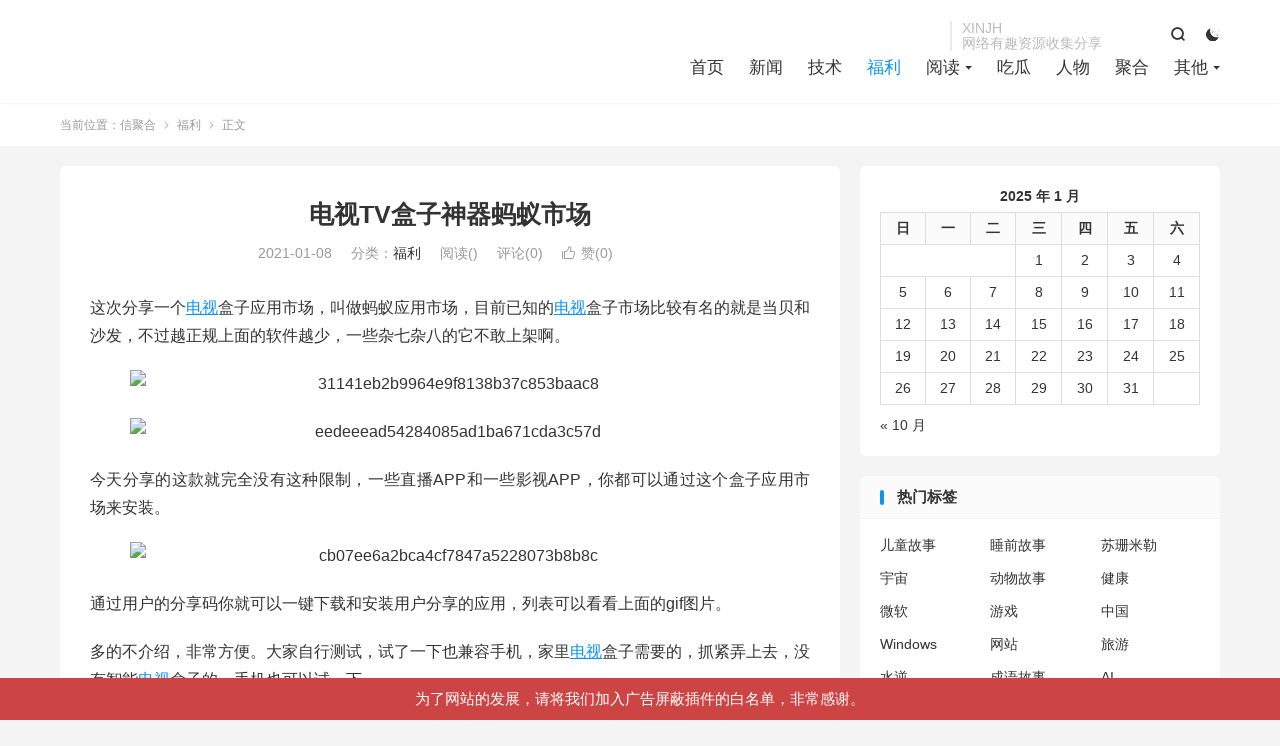

--- FILE ---
content_type: text/html; charset=UTF-8
request_url: https://xinjh.info/%E7%94%B5%E8%A7%86tv%E7%9B%92%E5%AD%90%E7%A5%9E%E5%99%A8%E8%9A%82%E8%9A%81%E5%B8%82%E5%9C%BA/
body_size: 22919
content:
<!DOCTYPE HTML>
<html lang="zh-CN" >
<head>
<meta charset="UTF-8">
<meta http-equiv="X-UA-Compatible" content="IE=edge">
<meta name="viewport" content="width=device-width, initial-scale=1.0">
<meta name="apple-mobile-web-app-title" content="信聚合">
<meta http-equiv="Cache-Control" content="no-siteapp">

<meta name='robots' content='index, follow, max-image-preview:large, max-snippet:-1, max-video-preview:-1' />
	<style>img:is([sizes="auto" i], [sizes^="auto," i]) { contain-intrinsic-size: 3000px 1500px }</style>
	
	<!-- This site is optimized with the Yoast SEO plugin v26.8 - https://yoast.com/product/yoast-seo-wordpress/ -->
	<title>电视TV盒子神器蚂蚁市场 - 信聚合</title>
	<meta name="description" content="信聚合 电视TV盒子神器蚂蚁市场 信息 聚合 有趣" />
	<link rel="canonical" href="https://xinjh.info/电视tv盒子神器蚂蚁市场/" />
	<meta property="og:locale" content="zh_CN" />
	<meta property="og:type" content="article" />
	<meta property="og:title" content="电视TV盒子神器蚂蚁市场 - 信聚合" />
	<meta property="og:description" content="信聚合 电视TV盒子神器蚂蚁市场 信息 聚合 有趣" />
	<meta property="og:url" content="https://xinjh.info/电视tv盒子神器蚂蚁市场/" />
	<meta property="og:site_name" content="信聚合" />
	<meta property="article:published_time" content="2021-01-08T02:58:33+00:00" />
	<meta property="article:modified_time" content="2021-01-08T02:58:35+00:00" />
	<meta property="og:image" content="https://p1.pstatp.com/large/pgc-image/31141eb2b9964e9f8138b37c853baac8" />
	<meta name="author" content="信聚合" />
	<meta name="twitter:card" content="summary_large_image" />
	<meta name="twitter:label1" content="作者" />
	<meta name="twitter:data1" content="信聚合" />
	<script type="application/ld+json" class="yoast-schema-graph">{"@context":"https://schema.org","@graph":[{"@type":"Article","@id":"https://xinjh.info/%e7%94%b5%e8%a7%86tv%e7%9b%92%e5%ad%90%e7%a5%9e%e5%99%a8%e8%9a%82%e8%9a%81%e5%b8%82%e5%9c%ba/#article","isPartOf":{"@id":"https://xinjh.info/%e7%94%b5%e8%a7%86tv%e7%9b%92%e5%ad%90%e7%a5%9e%e5%99%a8%e8%9a%82%e8%9a%81%e5%b8%82%e5%9c%ba/"},"author":{"name":"信聚合","@id":"https://xinjh.info/#/schema/person/fd0f1451bda0be16b469fc2294d6711d"},"headline":"电视TV盒子神器蚂蚁市场","datePublished":"2021-01-08T02:58:33+00:00","dateModified":"2021-01-08T02:58:35+00:00","mainEntityOfPage":{"@id":"https://xinjh.info/%e7%94%b5%e8%a7%86tv%e7%9b%92%e5%ad%90%e7%a5%9e%e5%99%a8%e8%9a%82%e8%9a%81%e5%b8%82%e5%9c%ba/"},"wordCount":19,"commentCount":0,"publisher":{"@id":"https://xinjh.info/#/schema/person/fd0f1451bda0be16b469fc2294d6711d"},"image":{"@id":"https://xinjh.info/%e7%94%b5%e8%a7%86tv%e7%9b%92%e5%ad%90%e7%a5%9e%e5%99%a8%e8%9a%82%e8%9a%81%e5%b8%82%e5%9c%ba/#primaryimage"},"thumbnailUrl":"https://p1.pstatp.com/large/pgc-image/31141eb2b9964e9f8138b37c853baac8","keywords":["电视"],"articleSection":["福利"],"inLanguage":"zh-Hans","potentialAction":[{"@type":"CommentAction","name":"Comment","target":["https://xinjh.info/%e7%94%b5%e8%a7%86tv%e7%9b%92%e5%ad%90%e7%a5%9e%e5%99%a8%e8%9a%82%e8%9a%81%e5%b8%82%e5%9c%ba/#respond"]}]},{"@type":"WebPage","@id":"https://xinjh.info/%e7%94%b5%e8%a7%86tv%e7%9b%92%e5%ad%90%e7%a5%9e%e5%99%a8%e8%9a%82%e8%9a%81%e5%b8%82%e5%9c%ba/","url":"https://xinjh.info/%e7%94%b5%e8%a7%86tv%e7%9b%92%e5%ad%90%e7%a5%9e%e5%99%a8%e8%9a%82%e8%9a%81%e5%b8%82%e5%9c%ba/","name":"电视TV盒子神器蚂蚁市场 - 信聚合","isPartOf":{"@id":"https://xinjh.info/#website"},"primaryImageOfPage":{"@id":"https://xinjh.info/%e7%94%b5%e8%a7%86tv%e7%9b%92%e5%ad%90%e7%a5%9e%e5%99%a8%e8%9a%82%e8%9a%81%e5%b8%82%e5%9c%ba/#primaryimage"},"image":{"@id":"https://xinjh.info/%e7%94%b5%e8%a7%86tv%e7%9b%92%e5%ad%90%e7%a5%9e%e5%99%a8%e8%9a%82%e8%9a%81%e5%b8%82%e5%9c%ba/#primaryimage"},"thumbnailUrl":"https://p1.pstatp.com/large/pgc-image/31141eb2b9964e9f8138b37c853baac8","datePublished":"2021-01-08T02:58:33+00:00","dateModified":"2021-01-08T02:58:35+00:00","description":"信聚合 电视TV盒子神器蚂蚁市场 信息 聚合 有趣","breadcrumb":{"@id":"https://xinjh.info/%e7%94%b5%e8%a7%86tv%e7%9b%92%e5%ad%90%e7%a5%9e%e5%99%a8%e8%9a%82%e8%9a%81%e5%b8%82%e5%9c%ba/#breadcrumb"},"inLanguage":"zh-Hans","potentialAction":[{"@type":"ReadAction","target":["https://xinjh.info/%e7%94%b5%e8%a7%86tv%e7%9b%92%e5%ad%90%e7%a5%9e%e5%99%a8%e8%9a%82%e8%9a%81%e5%b8%82%e5%9c%ba/"]}]},{"@type":"ImageObject","inLanguage":"zh-Hans","@id":"https://xinjh.info/%e7%94%b5%e8%a7%86tv%e7%9b%92%e5%ad%90%e7%a5%9e%e5%99%a8%e8%9a%82%e8%9a%81%e5%b8%82%e5%9c%ba/#primaryimage","url":"https://p1.pstatp.com/large/pgc-image/31141eb2b9964e9f8138b37c853baac8","contentUrl":"https://p1.pstatp.com/large/pgc-image/31141eb2b9964e9f8138b37c853baac8"},{"@type":"BreadcrumbList","@id":"https://xinjh.info/%e7%94%b5%e8%a7%86tv%e7%9b%92%e5%ad%90%e7%a5%9e%e5%99%a8%e8%9a%82%e8%9a%81%e5%b8%82%e5%9c%ba/#breadcrumb","itemListElement":[{"@type":"ListItem","position":1,"name":"首页","item":"https://xinjh.info/"},{"@type":"ListItem","position":2,"name":"电视TV盒子神器蚂蚁市场"}]},{"@type":"WebSite","@id":"https://xinjh.info/#website","url":"https://xinjh.info/","name":"信聚合","description":"网络资源收集分享的一个站点","publisher":{"@id":"https://xinjh.info/#/schema/person/fd0f1451bda0be16b469fc2294d6711d"},"potentialAction":[{"@type":"SearchAction","target":{"@type":"EntryPoint","urlTemplate":"https://xinjh.info/?s={search_term_string}"},"query-input":{"@type":"PropertyValueSpecification","valueRequired":true,"valueName":"search_term_string"}}],"inLanguage":"zh-Hans"},{"@type":["Person","Organization"],"@id":"https://xinjh.info/#/schema/person/fd0f1451bda0be16b469fc2294d6711d","name":"信聚合","image":{"@type":"ImageObject","inLanguage":"zh-Hans","@id":"https://xinjh.info/#/schema/person/image/","url":"https://xinjh.info/wp-content/uploads/2020/09/1_Primary_logo_on_transparent_233x69-3-2.png","contentUrl":"https://xinjh.info/wp-content/uploads/2020/09/1_Primary_logo_on_transparent_233x69-3-2.png","width":880,"height":272,"caption":"信聚合"},"logo":{"@id":"https://xinjh.info/#/schema/person/image/"},"sameAs":["https://xinjh.info"]}]}</script>
	<!-- / Yoast SEO plugin. -->


<link rel='dns-prefetch' href='//www.googletagmanager.com' />
<link rel='dns-prefetch' href='//pagead2.googlesyndication.com' />
<link rel='dns-prefetch' href='//fundingchoicesmessages.google.com' />
		<style>
			.lazyload,
			.lazyloading {
				max-width: 100%;
			}
		</style>
		<style id='classic-theme-styles-inline-css' type='text/css'>
/*! This file is auto-generated */
.wp-block-button__link{color:#fff;background-color:#32373c;border-radius:9999px;box-shadow:none;text-decoration:none;padding:calc(.667em + 2px) calc(1.333em + 2px);font-size:1.125em}.wp-block-file__button{background:#32373c;color:#fff;text-decoration:none}
</style>
<style id='global-styles-inline-css' type='text/css'>
:root{--wp--preset--aspect-ratio--square: 1;--wp--preset--aspect-ratio--4-3: 4/3;--wp--preset--aspect-ratio--3-4: 3/4;--wp--preset--aspect-ratio--3-2: 3/2;--wp--preset--aspect-ratio--2-3: 2/3;--wp--preset--aspect-ratio--16-9: 16/9;--wp--preset--aspect-ratio--9-16: 9/16;--wp--preset--color--black: #000000;--wp--preset--color--cyan-bluish-gray: #abb8c3;--wp--preset--color--white: #ffffff;--wp--preset--color--pale-pink: #f78da7;--wp--preset--color--vivid-red: #cf2e2e;--wp--preset--color--luminous-vivid-orange: #ff6900;--wp--preset--color--luminous-vivid-amber: #fcb900;--wp--preset--color--light-green-cyan: #7bdcb5;--wp--preset--color--vivid-green-cyan: #00d084;--wp--preset--color--pale-cyan-blue: #8ed1fc;--wp--preset--color--vivid-cyan-blue: #0693e3;--wp--preset--color--vivid-purple: #9b51e0;--wp--preset--gradient--vivid-cyan-blue-to-vivid-purple: linear-gradient(135deg,rgba(6,147,227,1) 0%,rgb(155,81,224) 100%);--wp--preset--gradient--light-green-cyan-to-vivid-green-cyan: linear-gradient(135deg,rgb(122,220,180) 0%,rgb(0,208,130) 100%);--wp--preset--gradient--luminous-vivid-amber-to-luminous-vivid-orange: linear-gradient(135deg,rgba(252,185,0,1) 0%,rgba(255,105,0,1) 100%);--wp--preset--gradient--luminous-vivid-orange-to-vivid-red: linear-gradient(135deg,rgba(255,105,0,1) 0%,rgb(207,46,46) 100%);--wp--preset--gradient--very-light-gray-to-cyan-bluish-gray: linear-gradient(135deg,rgb(238,238,238) 0%,rgb(169,184,195) 100%);--wp--preset--gradient--cool-to-warm-spectrum: linear-gradient(135deg,rgb(74,234,220) 0%,rgb(151,120,209) 20%,rgb(207,42,186) 40%,rgb(238,44,130) 60%,rgb(251,105,98) 80%,rgb(254,248,76) 100%);--wp--preset--gradient--blush-light-purple: linear-gradient(135deg,rgb(255,206,236) 0%,rgb(152,150,240) 100%);--wp--preset--gradient--blush-bordeaux: linear-gradient(135deg,rgb(254,205,165) 0%,rgb(254,45,45) 50%,rgb(107,0,62) 100%);--wp--preset--gradient--luminous-dusk: linear-gradient(135deg,rgb(255,203,112) 0%,rgb(199,81,192) 50%,rgb(65,88,208) 100%);--wp--preset--gradient--pale-ocean: linear-gradient(135deg,rgb(255,245,203) 0%,rgb(182,227,212) 50%,rgb(51,167,181) 100%);--wp--preset--gradient--electric-grass: linear-gradient(135deg,rgb(202,248,128) 0%,rgb(113,206,126) 100%);--wp--preset--gradient--midnight: linear-gradient(135deg,rgb(2,3,129) 0%,rgb(40,116,252) 100%);--wp--preset--font-size--small: 13px;--wp--preset--font-size--medium: 20px;--wp--preset--font-size--large: 36px;--wp--preset--font-size--x-large: 42px;--wp--preset--spacing--20: 0.44rem;--wp--preset--spacing--30: 0.67rem;--wp--preset--spacing--40: 1rem;--wp--preset--spacing--50: 1.5rem;--wp--preset--spacing--60: 2.25rem;--wp--preset--spacing--70: 3.38rem;--wp--preset--spacing--80: 5.06rem;--wp--preset--shadow--natural: 6px 6px 9px rgba(0, 0, 0, 0.2);--wp--preset--shadow--deep: 12px 12px 50px rgba(0, 0, 0, 0.4);--wp--preset--shadow--sharp: 6px 6px 0px rgba(0, 0, 0, 0.2);--wp--preset--shadow--outlined: 6px 6px 0px -3px rgba(255, 255, 255, 1), 6px 6px rgba(0, 0, 0, 1);--wp--preset--shadow--crisp: 6px 6px 0px rgba(0, 0, 0, 1);}:where(.is-layout-flex){gap: 0.5em;}:where(.is-layout-grid){gap: 0.5em;}body .is-layout-flex{display: flex;}.is-layout-flex{flex-wrap: wrap;align-items: center;}.is-layout-flex > :is(*, div){margin: 0;}body .is-layout-grid{display: grid;}.is-layout-grid > :is(*, div){margin: 0;}:where(.wp-block-columns.is-layout-flex){gap: 2em;}:where(.wp-block-columns.is-layout-grid){gap: 2em;}:where(.wp-block-post-template.is-layout-flex){gap: 1.25em;}:where(.wp-block-post-template.is-layout-grid){gap: 1.25em;}.has-black-color{color: var(--wp--preset--color--black) !important;}.has-cyan-bluish-gray-color{color: var(--wp--preset--color--cyan-bluish-gray) !important;}.has-white-color{color: var(--wp--preset--color--white) !important;}.has-pale-pink-color{color: var(--wp--preset--color--pale-pink) !important;}.has-vivid-red-color{color: var(--wp--preset--color--vivid-red) !important;}.has-luminous-vivid-orange-color{color: var(--wp--preset--color--luminous-vivid-orange) !important;}.has-luminous-vivid-amber-color{color: var(--wp--preset--color--luminous-vivid-amber) !important;}.has-light-green-cyan-color{color: var(--wp--preset--color--light-green-cyan) !important;}.has-vivid-green-cyan-color{color: var(--wp--preset--color--vivid-green-cyan) !important;}.has-pale-cyan-blue-color{color: var(--wp--preset--color--pale-cyan-blue) !important;}.has-vivid-cyan-blue-color{color: var(--wp--preset--color--vivid-cyan-blue) !important;}.has-vivid-purple-color{color: var(--wp--preset--color--vivid-purple) !important;}.has-black-background-color{background-color: var(--wp--preset--color--black) !important;}.has-cyan-bluish-gray-background-color{background-color: var(--wp--preset--color--cyan-bluish-gray) !important;}.has-white-background-color{background-color: var(--wp--preset--color--white) !important;}.has-pale-pink-background-color{background-color: var(--wp--preset--color--pale-pink) !important;}.has-vivid-red-background-color{background-color: var(--wp--preset--color--vivid-red) !important;}.has-luminous-vivid-orange-background-color{background-color: var(--wp--preset--color--luminous-vivid-orange) !important;}.has-luminous-vivid-amber-background-color{background-color: var(--wp--preset--color--luminous-vivid-amber) !important;}.has-light-green-cyan-background-color{background-color: var(--wp--preset--color--light-green-cyan) !important;}.has-vivid-green-cyan-background-color{background-color: var(--wp--preset--color--vivid-green-cyan) !important;}.has-pale-cyan-blue-background-color{background-color: var(--wp--preset--color--pale-cyan-blue) !important;}.has-vivid-cyan-blue-background-color{background-color: var(--wp--preset--color--vivid-cyan-blue) !important;}.has-vivid-purple-background-color{background-color: var(--wp--preset--color--vivid-purple) !important;}.has-black-border-color{border-color: var(--wp--preset--color--black) !important;}.has-cyan-bluish-gray-border-color{border-color: var(--wp--preset--color--cyan-bluish-gray) !important;}.has-white-border-color{border-color: var(--wp--preset--color--white) !important;}.has-pale-pink-border-color{border-color: var(--wp--preset--color--pale-pink) !important;}.has-vivid-red-border-color{border-color: var(--wp--preset--color--vivid-red) !important;}.has-luminous-vivid-orange-border-color{border-color: var(--wp--preset--color--luminous-vivid-orange) !important;}.has-luminous-vivid-amber-border-color{border-color: var(--wp--preset--color--luminous-vivid-amber) !important;}.has-light-green-cyan-border-color{border-color: var(--wp--preset--color--light-green-cyan) !important;}.has-vivid-green-cyan-border-color{border-color: var(--wp--preset--color--vivid-green-cyan) !important;}.has-pale-cyan-blue-border-color{border-color: var(--wp--preset--color--pale-cyan-blue) !important;}.has-vivid-cyan-blue-border-color{border-color: var(--wp--preset--color--vivid-cyan-blue) !important;}.has-vivid-purple-border-color{border-color: var(--wp--preset--color--vivid-purple) !important;}.has-vivid-cyan-blue-to-vivid-purple-gradient-background{background: var(--wp--preset--gradient--vivid-cyan-blue-to-vivid-purple) !important;}.has-light-green-cyan-to-vivid-green-cyan-gradient-background{background: var(--wp--preset--gradient--light-green-cyan-to-vivid-green-cyan) !important;}.has-luminous-vivid-amber-to-luminous-vivid-orange-gradient-background{background: var(--wp--preset--gradient--luminous-vivid-amber-to-luminous-vivid-orange) !important;}.has-luminous-vivid-orange-to-vivid-red-gradient-background{background: var(--wp--preset--gradient--luminous-vivid-orange-to-vivid-red) !important;}.has-very-light-gray-to-cyan-bluish-gray-gradient-background{background: var(--wp--preset--gradient--very-light-gray-to-cyan-bluish-gray) !important;}.has-cool-to-warm-spectrum-gradient-background{background: var(--wp--preset--gradient--cool-to-warm-spectrum) !important;}.has-blush-light-purple-gradient-background{background: var(--wp--preset--gradient--blush-light-purple) !important;}.has-blush-bordeaux-gradient-background{background: var(--wp--preset--gradient--blush-bordeaux) !important;}.has-luminous-dusk-gradient-background{background: var(--wp--preset--gradient--luminous-dusk) !important;}.has-pale-ocean-gradient-background{background: var(--wp--preset--gradient--pale-ocean) !important;}.has-electric-grass-gradient-background{background: var(--wp--preset--gradient--electric-grass) !important;}.has-midnight-gradient-background{background: var(--wp--preset--gradient--midnight) !important;}.has-small-font-size{font-size: var(--wp--preset--font-size--small) !important;}.has-medium-font-size{font-size: var(--wp--preset--font-size--medium) !important;}.has-large-font-size{font-size: var(--wp--preset--font-size--large) !important;}.has-x-large-font-size{font-size: var(--wp--preset--font-size--x-large) !important;}
:where(.wp-block-post-template.is-layout-flex){gap: 1.25em;}:where(.wp-block-post-template.is-layout-grid){gap: 1.25em;}
:where(.wp-block-columns.is-layout-flex){gap: 2em;}:where(.wp-block-columns.is-layout-grid){gap: 2em;}
:root :where(.wp-block-pullquote){font-size: 1.5em;line-height: 1.6;}
</style>
<link rel='stylesheet' id='wpo_min-header-0-css' href='https://xinjh.info/wp-content/cache/wpo-minify/1764046659/assets/wpo-minify-header-ef6d1be3.min.css' type='text/css' media='all' />
<script type="30f966ff498f135da2a7282e-text/javascript" src="https://xinjh.info/wp-content/themes/dux/assets/js/libs/jquery.min.js" id="jquery-js"></script>

<!-- Google tag (gtag.js) snippet added by Site Kit -->
<!-- Site Kit 添加的 Google Analytics 代码段 -->
<script type="30f966ff498f135da2a7282e-text/javascript" src="https://www.googletagmanager.com/gtag/js?id=G-YTPSJVF3SX" id="google_gtagjs-js" async></script>
<script type="30f966ff498f135da2a7282e-text/javascript" id="google_gtagjs-js-after">
/* <![CDATA[ */
window.dataLayer = window.dataLayer || [];function gtag(){dataLayer.push(arguments);}
gtag("set","linker",{"domains":["xinjh.info"]});
gtag("js", new Date());
gtag("set", "developer_id.dZTNiMT", true);
gtag("config", "G-YTPSJVF3SX");
/* ]]> */
</script>
<link rel="alternate" title="oEmbed (JSON)" type="application/json+oembed" href="https://xinjh.info/wp-json/oembed/1.0/embed?url=https%3A%2F%2Fxinjh.info%2F%25e7%2594%25b5%25e8%25a7%2586tv%25e7%259b%2592%25e5%25ad%2590%25e7%25a5%259e%25e5%2599%25a8%25e8%259a%2582%25e8%259a%2581%25e5%25b8%2582%25e5%259c%25ba%2F" />
<link rel="alternate" title="oEmbed (XML)" type="text/xml+oembed" href="https://xinjh.info/wp-json/oembed/1.0/embed?url=https%3A%2F%2Fxinjh.info%2F%25e7%2594%25b5%25e8%25a7%2586tv%25e7%259b%2592%25e5%25ad%2590%25e7%25a5%259e%25e5%2599%25a8%25e8%259a%2582%25e8%259a%2581%25e5%25b8%2582%25e5%259c%25ba%2F&#038;format=xml" />
<meta name="generator" content="Site Kit by Google 1.170.0" /><script type="30f966ff498f135da2a7282e-text/javascript">

</script>
<style type="text/css">

</style>
<meta name="360-site-verification" content="1a42ef727e8c758ddb20b26184b90fec" />

<meta name="google-site-verification" content="OMM2WJc43M7x7XHU-talNYsyF9XNfS9Mq_YlMByH368" />
<meta name="baidu-site-verification" content="code-FC128OqCHZ" />
<!-- Global site tag (gtag.js) - Google Analytics -->
<script async src="https://www.googletagmanager.com/gtag/js?id=G-YTPSJVF3SX" type="30f966ff498f135da2a7282e-text/javascript"></script>
<script type="30f966ff498f135da2a7282e-text/javascript">
  window.dataLayer = window.dataLayer || [];
  function gtag(){dataLayer.push(arguments);}
  gtag('js', new Date());

  gtag('config', 'G-YTPSJVF3SX');
</script>

<script type="30f966ff498f135da2a7282e-text/javascript">
	$('meta[name="description"]').each(function () {
		if ( $(this).attr('content') === "" ) {
			$(this).remove();
		} else {
			content = $(this).attr('content') + "有福利 资源分享 xinjh xinjh.info";
			$(this).attr('content', content);
		}
	});
</script>		<script type="30f966ff498f135da2a7282e-text/javascript">
			document.documentElement.className = document.documentElement.className.replace('no-js', 'js');
		</script>
				<style>
			.no-js img.lazyload {
				display: none;
			}

			figure.wp-block-image img.lazyloading {
				min-width: 150px;
			}

			.lazyload,
			.lazyloading {
				--smush-placeholder-width: 100px;
				--smush-placeholder-aspect-ratio: 1/1;
				width: var(--smush-image-width, var(--smush-placeholder-width)) !important;
				aspect-ratio: var(--smush-image-aspect-ratio, var(--smush-placeholder-aspect-ratio)) !important;
			}

						.lazyload, .lazyloading {
				opacity: 0;
			}

			.lazyloaded {
				opacity: 1;
				transition: opacity 400ms;
				transition-delay: 0ms;
			}

					</style>
		<!-- Analytics by WP Statistics - https://wp-statistics.com -->
<meta name="keywords" content="电视,福利">
<meta name="description" content="这次分享一个电视盒子应用市场，叫做蚂蚁应用市场，目前已知的电视盒子市场比较有名的就是当贝和沙发，不过越正规上面的软件越少，一些杂七杂八的它不敢上架啊。            今天分享的这款就完全没有这种限制，一些直播APP和一些影视APP，你都可以通过这个盒子应用市场来安装。        通过用户的分享码你就可以一键">
<meta property="og:type" content="acticle">
<meta property="og:site_name" content="信聚合">
<meta property="og:title" content="电视TV盒子神器蚂蚁市场">
<meta property="og:description" content="这次分享一个电视盒子应用市场，叫做蚂蚁应用市场，目前已知的电视盒子市场比较有名的就是当贝和沙发，不过越正规上面的软件越少，一些杂七杂八的它不敢上架啊。 今天分享的这款就完全没有这种限制，一些直播APP和一些影视APP，你都可以通过这个盒子应...">
<meta property="og:url" content="https://xinjh.info/%e7%94%b5%e8%a7%86tv%e7%9b%92%e5%ad%90%e7%a5%9e%e5%99%a8%e8%9a%82%e8%9a%81%e5%b8%82%e5%9c%ba/">
<meta property="og:image" content="https://p1.pstatp.com/large/pgc-image/31141eb2b9964e9f8138b37c853baac8">
<meta property="twitter:card" content="summary_large_image">
<meta property="twitter:title" content="电视TV盒子神器蚂蚁市场">
<meta property="twitter:description" content="这次分享一个电视盒子应用市场，叫做蚂蚁应用市场，目前已知的电视盒子市场比较有名的就是当贝和沙发，不过越正规上面的软件越少，一些杂七杂八的它不敢上架啊。 今天分享的这款就完全没有这种限制，一些直播APP和一些影视APP，你都可以通过这个盒子应...">
<meta property="twitter:url" content="https://xinjh.info/%e7%94%b5%e8%a7%86tv%e7%9b%92%e5%ad%90%e7%a5%9e%e5%99%a8%e8%9a%82%e8%9a%81%e5%b8%82%e5%9c%ba/">
<meta property="twitter:image" content="https://p1.pstatp.com/large/pgc-image/31141eb2b9964e9f8138b37c853baac8">
<style>.container{max-width:1200px}:root{--tb--main: #0d93ee}</style>
<!--HEADER_CODE_START-->
<script type="30f966ff498f135da2a7282e-text/javascript">
var _hmt = _hmt || [];
(function() {
  var hm = document.createElement("script");
  hm.src = "https://hm.baidu.com/hm.js?801902174a07a82c9ea30c0fc758437a";
  var s = document.getElementsByTagName("script")[0]; 
  s.parentNode.insertBefore(hm, s);
})();
</script>

<!--HEADER_CODE_END-->
<meta name="google-site-verification" content="OMM2WJc43M7x7XHU-talNYsyF9XNfS9Mq_YlMByH368">
<!-- Google AdSense meta tags added by Site Kit -->
<meta name="google-adsense-platform-account" content="ca-host-pub-2644536267352236">
<meta name="google-adsense-platform-domain" content="sitekit.withgoogle.com">
<!-- End Google AdSense meta tags added by Site Kit -->

<!-- Site Kit 添加的 Google AdSense 代码段 -->
<script type="30f966ff498f135da2a7282e-text/javascript" async="async" src="https://pagead2.googlesyndication.com/pagead/js/adsbygoogle.js?client=ca-pub-2217606400496327&amp;host=ca-host-pub-2644536267352236" crossorigin="anonymous"></script>

<!-- 结束 Site Kit 添加的 Google AdSense 代码段 -->

<!-- Google AdSense Ad Blocking Recovery snippet added by Site Kit -->
<script async src="https://fundingchoicesmessages.google.com/i/pub-2217606400496327?ers=1" nonce="9CDDzuBPH3iNV2Uc6WdqcA" type="30f966ff498f135da2a7282e-text/javascript"></script><script nonce="9CDDzuBPH3iNV2Uc6WdqcA" type="30f966ff498f135da2a7282e-text/javascript">(function() {function signalGooglefcPresent() {if (!window.frames['googlefcPresent']) {if (document.body) {const iframe = document.createElement('iframe'); iframe.style = 'width: 0; height: 0; border: none; z-index: -1000; left: -1000px; top: -1000px;'; iframe.style.display = 'none'; iframe.name = 'googlefcPresent'; document.body.appendChild(iframe);} else {setTimeout(signalGooglefcPresent, 0);}}}signalGooglefcPresent();})();</script>
<!-- End Google AdSense Ad Blocking Recovery snippet added by Site Kit -->

<!-- Google AdSense Ad Blocking Recovery Error Protection snippet added by Site Kit -->
<script type="30f966ff498f135da2a7282e-text/javascript">(function(){'use strict';function aa(a){var b=0;return function(){return b<a.length?{done:!1,value:a[b++]}:{done:!0}}}var ba="function"==typeof Object.defineProperties?Object.defineProperty:function(a,b,c){if(a==Array.prototype||a==Object.prototype)return a;a[b]=c.value;return a};
function ea(a){a=["object"==typeof globalThis&&globalThis,a,"object"==typeof window&&window,"object"==typeof self&&self,"object"==typeof global&&global];for(var b=0;b<a.length;++b){var c=a[b];if(c&&c.Math==Math)return c}throw Error("Cannot find global object");}var fa=ea(this);function ha(a,b){if(b)a:{var c=fa;a=a.split(".");for(var d=0;d<a.length-1;d++){var e=a[d];if(!(e in c))break a;c=c[e]}a=a[a.length-1];d=c[a];b=b(d);b!=d&&null!=b&&ba(c,a,{configurable:!0,writable:!0,value:b})}}
var ia="function"==typeof Object.create?Object.create:function(a){function b(){}b.prototype=a;return new b},l;if("function"==typeof Object.setPrototypeOf)l=Object.setPrototypeOf;else{var m;a:{var ja={a:!0},ka={};try{ka.__proto__=ja;m=ka.a;break a}catch(a){}m=!1}l=m?function(a,b){a.__proto__=b;if(a.__proto__!==b)throw new TypeError(a+" is not extensible");return a}:null}var la=l;
function n(a,b){a.prototype=ia(b.prototype);a.prototype.constructor=a;if(la)la(a,b);else for(var c in b)if("prototype"!=c)if(Object.defineProperties){var d=Object.getOwnPropertyDescriptor(b,c);d&&Object.defineProperty(a,c,d)}else a[c]=b[c];a.A=b.prototype}function ma(){for(var a=Number(this),b=[],c=a;c<arguments.length;c++)b[c-a]=arguments[c];return b}
var na="function"==typeof Object.assign?Object.assign:function(a,b){for(var c=1;c<arguments.length;c++){var d=arguments[c];if(d)for(var e in d)Object.prototype.hasOwnProperty.call(d,e)&&(a[e]=d[e])}return a};ha("Object.assign",function(a){return a||na});/*

 Copyright The Closure Library Authors.
 SPDX-License-Identifier: Apache-2.0
*/
var p=this||self;function q(a){return a};var t,u;a:{for(var oa=["CLOSURE_FLAGS"],v=p,x=0;x<oa.length;x++)if(v=v[oa[x]],null==v){u=null;break a}u=v}var pa=u&&u[610401301];t=null!=pa?pa:!1;var z,qa=p.navigator;z=qa?qa.userAgentData||null:null;function A(a){return t?z?z.brands.some(function(b){return(b=b.brand)&&-1!=b.indexOf(a)}):!1:!1}function B(a){var b;a:{if(b=p.navigator)if(b=b.userAgent)break a;b=""}return-1!=b.indexOf(a)};function C(){return t?!!z&&0<z.brands.length:!1}function D(){return C()?A("Chromium"):(B("Chrome")||B("CriOS"))&&!(C()?0:B("Edge"))||B("Silk")};var ra=C()?!1:B("Trident")||B("MSIE");!B("Android")||D();D();B("Safari")&&(D()||(C()?0:B("Coast"))||(C()?0:B("Opera"))||(C()?0:B("Edge"))||(C()?A("Microsoft Edge"):B("Edg/"))||C()&&A("Opera"));var sa={},E=null;var ta="undefined"!==typeof Uint8Array,ua=!ra&&"function"===typeof btoa;var F="function"===typeof Symbol&&"symbol"===typeof Symbol()?Symbol():void 0,G=F?function(a,b){a[F]|=b}:function(a,b){void 0!==a.g?a.g|=b:Object.defineProperties(a,{g:{value:b,configurable:!0,writable:!0,enumerable:!1}})};function va(a){var b=H(a);1!==(b&1)&&(Object.isFrozen(a)&&(a=Array.prototype.slice.call(a)),I(a,b|1))}
var H=F?function(a){return a[F]|0}:function(a){return a.g|0},J=F?function(a){return a[F]}:function(a){return a.g},I=F?function(a,b){a[F]=b}:function(a,b){void 0!==a.g?a.g=b:Object.defineProperties(a,{g:{value:b,configurable:!0,writable:!0,enumerable:!1}})};function wa(){var a=[];G(a,1);return a}function xa(a,b){I(b,(a|0)&-99)}function K(a,b){I(b,(a|34)&-73)}function L(a){a=a>>11&1023;return 0===a?536870912:a};var M={};function N(a){return null!==a&&"object"===typeof a&&!Array.isArray(a)&&a.constructor===Object}var O,ya=[];I(ya,39);O=Object.freeze(ya);var P;function Q(a,b){P=b;a=new a(b);P=void 0;return a}
function R(a,b,c){null==a&&(a=P);P=void 0;if(null==a){var d=96;c?(a=[c],d|=512):a=[];b&&(d=d&-2095105|(b&1023)<<11)}else{if(!Array.isArray(a))throw Error();d=H(a);if(d&64)return a;d|=64;if(c&&(d|=512,c!==a[0]))throw Error();a:{c=a;var e=c.length;if(e){var f=e-1,g=c[f];if(N(g)){d|=256;b=(d>>9&1)-1;e=f-b;1024<=e&&(za(c,b,g),e=1023);d=d&-2095105|(e&1023)<<11;break a}}b&&(g=(d>>9&1)-1,b=Math.max(b,e-g),1024<b&&(za(c,g,{}),d|=256,b=1023),d=d&-2095105|(b&1023)<<11)}}I(a,d);return a}
function za(a,b,c){for(var d=1023+b,e=a.length,f=d;f<e;f++){var g=a[f];null!=g&&g!==c&&(c[f-b]=g)}a.length=d+1;a[d]=c};function Aa(a){switch(typeof a){case "number":return isFinite(a)?a:String(a);case "boolean":return a?1:0;case "object":if(a&&!Array.isArray(a)&&ta&&null!=a&&a instanceof Uint8Array){if(ua){for(var b="",c=0,d=a.length-10240;c<d;)b+=String.fromCharCode.apply(null,a.subarray(c,c+=10240));b+=String.fromCharCode.apply(null,c?a.subarray(c):a);a=btoa(b)}else{void 0===b&&(b=0);if(!E){E={};c="ABCDEFGHIJKLMNOPQRSTUVWXYZabcdefghijklmnopqrstuvwxyz0123456789".split("");d=["+/=","+/","-_=","-_.","-_"];for(var e=
0;5>e;e++){var f=c.concat(d[e].split(""));sa[e]=f;for(var g=0;g<f.length;g++){var h=f[g];void 0===E[h]&&(E[h]=g)}}}b=sa[b];c=Array(Math.floor(a.length/3));d=b[64]||"";for(e=f=0;f<a.length-2;f+=3){var k=a[f],w=a[f+1];h=a[f+2];g=b[k>>2];k=b[(k&3)<<4|w>>4];w=b[(w&15)<<2|h>>6];h=b[h&63];c[e++]=g+k+w+h}g=0;h=d;switch(a.length-f){case 2:g=a[f+1],h=b[(g&15)<<2]||d;case 1:a=a[f],c[e]=b[a>>2]+b[(a&3)<<4|g>>4]+h+d}a=c.join("")}return a}}return a};function Ba(a,b,c){a=Array.prototype.slice.call(a);var d=a.length,e=b&256?a[d-1]:void 0;d+=e?-1:0;for(b=b&512?1:0;b<d;b++)a[b]=c(a[b]);if(e){b=a[b]={};for(var f in e)Object.prototype.hasOwnProperty.call(e,f)&&(b[f]=c(e[f]))}return a}function Da(a,b,c,d,e,f){if(null!=a){if(Array.isArray(a))a=e&&0==a.length&&H(a)&1?void 0:f&&H(a)&2?a:Ea(a,b,c,void 0!==d,e,f);else if(N(a)){var g={},h;for(h in a)Object.prototype.hasOwnProperty.call(a,h)&&(g[h]=Da(a[h],b,c,d,e,f));a=g}else a=b(a,d);return a}}
function Ea(a,b,c,d,e,f){var g=d||c?H(a):0;d=d?!!(g&32):void 0;a=Array.prototype.slice.call(a);for(var h=0;h<a.length;h++)a[h]=Da(a[h],b,c,d,e,f);c&&c(g,a);return a}function Fa(a){return a.s===M?a.toJSON():Aa(a)};function Ga(a,b,c){c=void 0===c?K:c;if(null!=a){if(ta&&a instanceof Uint8Array)return b?a:new Uint8Array(a);if(Array.isArray(a)){var d=H(a);if(d&2)return a;if(b&&!(d&64)&&(d&32||0===d))return I(a,d|34),a;a=Ea(a,Ga,d&4?K:c,!0,!1,!0);b=H(a);b&4&&b&2&&Object.freeze(a);return a}a.s===M&&(b=a.h,c=J(b),a=c&2?a:Q(a.constructor,Ha(b,c,!0)));return a}}function Ha(a,b,c){var d=c||b&2?K:xa,e=!!(b&32);a=Ba(a,b,function(f){return Ga(f,e,d)});G(a,32|(c?2:0));return a};function Ia(a,b){a=a.h;return Ja(a,J(a),b)}function Ja(a,b,c,d){if(-1===c)return null;if(c>=L(b)){if(b&256)return a[a.length-1][c]}else{var e=a.length;if(d&&b&256&&(d=a[e-1][c],null!=d))return d;b=c+((b>>9&1)-1);if(b<e)return a[b]}}function Ka(a,b,c,d,e){var f=L(b);if(c>=f||e){e=b;if(b&256)f=a[a.length-1];else{if(null==d)return;f=a[f+((b>>9&1)-1)]={};e|=256}f[c]=d;e&=-1025;e!==b&&I(a,e)}else a[c+((b>>9&1)-1)]=d,b&256&&(d=a[a.length-1],c in d&&delete d[c]),b&1024&&I(a,b&-1025)}
function La(a,b){var c=Ma;var d=void 0===d?!1:d;var e=a.h;var f=J(e),g=Ja(e,f,b,d);var h=!1;if(null==g||"object"!==typeof g||(h=Array.isArray(g))||g.s!==M)if(h){var k=h=H(g);0===k&&(k|=f&32);k|=f&2;k!==h&&I(g,k);c=new c(g)}else c=void 0;else c=g;c!==g&&null!=c&&Ka(e,f,b,c,d);e=c;if(null==e)return e;a=a.h;f=J(a);f&2||(g=e,c=g.h,h=J(c),g=h&2?Q(g.constructor,Ha(c,h,!1)):g,g!==e&&(e=g,Ka(a,f,b,e,d)));return e}function Na(a,b){a=Ia(a,b);return null==a||"string"===typeof a?a:void 0}
function Oa(a,b){a=Ia(a,b);return null!=a?a:0}function S(a,b){a=Na(a,b);return null!=a?a:""};function T(a,b,c){this.h=R(a,b,c)}T.prototype.toJSON=function(){var a=Ea(this.h,Fa,void 0,void 0,!1,!1);return Pa(this,a,!0)};T.prototype.s=M;T.prototype.toString=function(){return Pa(this,this.h,!1).toString()};
function Pa(a,b,c){var d=a.constructor.v,e=L(J(c?a.h:b)),f=!1;if(d){if(!c){b=Array.prototype.slice.call(b);var g;if(b.length&&N(g=b[b.length-1]))for(f=0;f<d.length;f++)if(d[f]>=e){Object.assign(b[b.length-1]={},g);break}f=!0}e=b;c=!c;g=J(a.h);a=L(g);g=(g>>9&1)-1;for(var h,k,w=0;w<d.length;w++)if(k=d[w],k<a){k+=g;var r=e[k];null==r?e[k]=c?O:wa():c&&r!==O&&va(r)}else h||(r=void 0,e.length&&N(r=e[e.length-1])?h=r:e.push(h={})),r=h[k],null==h[k]?h[k]=c?O:wa():c&&r!==O&&va(r)}d=b.length;if(!d)return b;
var Ca;if(N(h=b[d-1])){a:{var y=h;e={};c=!1;for(var ca in y)Object.prototype.hasOwnProperty.call(y,ca)&&(a=y[ca],Array.isArray(a)&&a!=a&&(c=!0),null!=a?e[ca]=a:c=!0);if(c){for(var rb in e){y=e;break a}y=null}}y!=h&&(Ca=!0);d--}for(;0<d;d--){h=b[d-1];if(null!=h)break;var cb=!0}if(!Ca&&!cb)return b;var da;f?da=b:da=Array.prototype.slice.call(b,0,d);b=da;f&&(b.length=d);y&&b.push(y);return b};function Qa(a){return function(b){if(null==b||""==b)b=new a;else{b=JSON.parse(b);if(!Array.isArray(b))throw Error(void 0);G(b,32);b=Q(a,b)}return b}};function Ra(a){this.h=R(a)}n(Ra,T);var Sa=Qa(Ra);var U;function V(a){this.g=a}V.prototype.toString=function(){return this.g+""};var Ta={};function Ua(){return Math.floor(2147483648*Math.random()).toString(36)+Math.abs(Math.floor(2147483648*Math.random())^Date.now()).toString(36)};function Va(a,b){b=String(b);"application/xhtml+xml"===a.contentType&&(b=b.toLowerCase());return a.createElement(b)}function Wa(a){this.g=a||p.document||document}Wa.prototype.appendChild=function(a,b){a.appendChild(b)};/*

 SPDX-License-Identifier: Apache-2.0
*/
function Xa(a,b){a.src=b instanceof V&&b.constructor===V?b.g:"type_error:TrustedResourceUrl";var c,d;(c=(b=null==(d=(c=(a.ownerDocument&&a.ownerDocument.defaultView||window).document).querySelector)?void 0:d.call(c,"script[nonce]"))?b.nonce||b.getAttribute("nonce")||"":"")&&a.setAttribute("nonce",c)};function Ya(a){a=void 0===a?document:a;return a.createElement("script")};function Za(a,b,c,d,e,f){try{var g=a.g,h=Ya(g);h.async=!0;Xa(h,b);g.head.appendChild(h);h.addEventListener("load",function(){e();d&&g.head.removeChild(h)});h.addEventListener("error",function(){0<c?Za(a,b,c-1,d,e,f):(d&&g.head.removeChild(h),f())})}catch(k){f()}};var $a=p.atob("aHR0cHM6Ly93d3cuZ3N0YXRpYy5jb20vaW1hZ2VzL2ljb25zL21hdGVyaWFsL3N5c3RlbS8xeC93YXJuaW5nX2FtYmVyXzI0ZHAucG5n"),ab=p.atob("WW91IGFyZSBzZWVpbmcgdGhpcyBtZXNzYWdlIGJlY2F1c2UgYWQgb3Igc2NyaXB0IGJsb2NraW5nIHNvZnR3YXJlIGlzIGludGVyZmVyaW5nIHdpdGggdGhpcyBwYWdlLg=="),bb=p.atob("RGlzYWJsZSBhbnkgYWQgb3Igc2NyaXB0IGJsb2NraW5nIHNvZnR3YXJlLCB0aGVuIHJlbG9hZCB0aGlzIHBhZ2Uu");function db(a,b,c){this.i=a;this.l=new Wa(this.i);this.g=null;this.j=[];this.m=!1;this.u=b;this.o=c}
function eb(a){if(a.i.body&&!a.m){var b=function(){fb(a);p.setTimeout(function(){return gb(a,3)},50)};Za(a.l,a.u,2,!0,function(){p[a.o]||b()},b);a.m=!0}}
function fb(a){for(var b=W(1,5),c=0;c<b;c++){var d=X(a);a.i.body.appendChild(d);a.j.push(d)}b=X(a);b.style.bottom="0";b.style.left="0";b.style.position="fixed";b.style.width=W(100,110).toString()+"%";b.style.zIndex=W(2147483544,2147483644).toString();b.style["background-color"]=hb(249,259,242,252,219,229);b.style["box-shadow"]="0 0 12px #888";b.style.color=hb(0,10,0,10,0,10);b.style.display="flex";b.style["justify-content"]="center";b.style["font-family"]="Roboto, Arial";c=X(a);c.style.width=W(80,
85).toString()+"%";c.style.maxWidth=W(750,775).toString()+"px";c.style.margin="24px";c.style.display="flex";c.style["align-items"]="flex-start";c.style["justify-content"]="center";d=Va(a.l.g,"IMG");d.className=Ua();d.src=$a;d.alt="Warning icon";d.style.height="24px";d.style.width="24px";d.style["padding-right"]="16px";var e=X(a),f=X(a);f.style["font-weight"]="bold";f.textContent=ab;var g=X(a);g.textContent=bb;Y(a,e,f);Y(a,e,g);Y(a,c,d);Y(a,c,e);Y(a,b,c);a.g=b;a.i.body.appendChild(a.g);b=W(1,5);for(c=
0;c<b;c++)d=X(a),a.i.body.appendChild(d),a.j.push(d)}function Y(a,b,c){for(var d=W(1,5),e=0;e<d;e++){var f=X(a);b.appendChild(f)}b.appendChild(c);c=W(1,5);for(d=0;d<c;d++)e=X(a),b.appendChild(e)}function W(a,b){return Math.floor(a+Math.random()*(b-a))}function hb(a,b,c,d,e,f){return"rgb("+W(Math.max(a,0),Math.min(b,255)).toString()+","+W(Math.max(c,0),Math.min(d,255)).toString()+","+W(Math.max(e,0),Math.min(f,255)).toString()+")"}function X(a){a=Va(a.l.g,"DIV");a.className=Ua();return a}
function gb(a,b){0>=b||null!=a.g&&0!=a.g.offsetHeight&&0!=a.g.offsetWidth||(ib(a),fb(a),p.setTimeout(function(){return gb(a,b-1)},50))}
function ib(a){var b=a.j;var c="undefined"!=typeof Symbol&&Symbol.iterator&&b[Symbol.iterator];if(c)b=c.call(b);else if("number"==typeof b.length)b={next:aa(b)};else throw Error(String(b)+" is not an iterable or ArrayLike");for(c=b.next();!c.done;c=b.next())(c=c.value)&&c.parentNode&&c.parentNode.removeChild(c);a.j=[];(b=a.g)&&b.parentNode&&b.parentNode.removeChild(b);a.g=null};function jb(a,b,c,d,e){function f(k){document.body?g(document.body):0<k?p.setTimeout(function(){f(k-1)},e):b()}function g(k){k.appendChild(h);p.setTimeout(function(){h?(0!==h.offsetHeight&&0!==h.offsetWidth?b():a(),h.parentNode&&h.parentNode.removeChild(h)):a()},d)}var h=kb(c);f(3)}function kb(a){var b=document.createElement("div");b.className=a;b.style.width="1px";b.style.height="1px";b.style.position="absolute";b.style.left="-10000px";b.style.top="-10000px";b.style.zIndex="-10000";return b};function Ma(a){this.h=R(a)}n(Ma,T);function lb(a){this.h=R(a)}n(lb,T);var mb=Qa(lb);function nb(a){a=Na(a,4)||"";if(void 0===U){var b=null;var c=p.trustedTypes;if(c&&c.createPolicy){try{b=c.createPolicy("goog#html",{createHTML:q,createScript:q,createScriptURL:q})}catch(d){p.console&&p.console.error(d.message)}U=b}else U=b}a=(b=U)?b.createScriptURL(a):a;return new V(a,Ta)};function ob(a,b){this.m=a;this.o=new Wa(a.document);this.g=b;this.j=S(this.g,1);this.u=nb(La(this.g,2));this.i=!1;b=nb(La(this.g,13));this.l=new db(a.document,b,S(this.g,12))}ob.prototype.start=function(){pb(this)};
function pb(a){qb(a);Za(a.o,a.u,3,!1,function(){a:{var b=a.j;var c=p.btoa(b);if(c=p[c]){try{var d=Sa(p.atob(c))}catch(e){b=!1;break a}b=b===Na(d,1)}else b=!1}b?Z(a,S(a.g,14)):(Z(a,S(a.g,8)),eb(a.l))},function(){jb(function(){Z(a,S(a.g,7));eb(a.l)},function(){return Z(a,S(a.g,6))},S(a.g,9),Oa(a.g,10),Oa(a.g,11))})}function Z(a,b){a.i||(a.i=!0,a=new a.m.XMLHttpRequest,a.open("GET",b,!0),a.send())}function qb(a){var b=p.btoa(a.j);a.m[b]&&Z(a,S(a.g,5))};(function(a,b){p[a]=function(){var c=ma.apply(0,arguments);p[a]=function(){};b.apply(null,c)}})("__h82AlnkH6D91__",function(a){"function"===typeof window.atob&&(new ob(window,mb(window.atob(a)))).start()});}).call(this);

window.__h82AlnkH6D91__("[base64]/[base64]/[base64]/[base64]");</script>
<!-- End Google AdSense Ad Blocking Recovery Error Protection snippet added by Site Kit -->
<link rel="icon" href="https://xinjh.info/wp-content/uploads/2020/09/cropped-1_Primary_logo_on_transparent_233x69-4-2-32x32.png" sizes="32x32" />
<link rel="icon" href="https://xinjh.info/wp-content/uploads/2020/09/cropped-1_Primary_logo_on_transparent_233x69-4-2-192x192.png" sizes="192x192" />
<link rel="apple-touch-icon" href="https://xinjh.info/wp-content/uploads/2020/09/cropped-1_Primary_logo_on_transparent_233x69-4-2-180x180.png" />
<meta name="msapplication-TileImage" content="https://xinjh.info/wp-content/uploads/2020/09/cropped-1_Primary_logo_on_transparent_233x69-4-2-270x270.png" />
<link rel="shortcut icon" href="https://xinjh.info/favicon.ico">
</head>
<body class="wp-singular post-template-default single single-post postid-1092 single-format-standard wp-theme-dux home nav_fixed m-excerpt-cat m-excerpt-time m-excerpt-desc topbar-off ajaxnumber comment-open site-layout-2 text-justify-on m-sidebar m-list-thumb-left m-user-on dark-on">
<header class="header">
	<div class="container">
		<div class="logo"><a href="https://xinjh.info" title="信聚合-网络资源收集分享的一个站点"><img data-src="https://xinjh.info/wp-content/uploads/2020/09/1_Primary_logo_on_transparent_233x69-3-2.png" alt="信聚合-网络资源收集分享的一个站点" src="[data-uri]" class="lazyload" style="--smush-placeholder-width: 880px; --smush-placeholder-aspect-ratio: 880/272;"><img class="-dark lazyload" data-src="https://xinjh.info/wp-content/uploads/2020/09/1_Primary_logo_on_transparent_233x69-3-2.png" alt="信聚合-网络资源收集分享的一个站点" src="[data-uri]" style="--smush-placeholder-width: 880px; --smush-placeholder-aspect-ratio: 880/272;">信聚合</a></div>		<div class="brand">XINJH<br>网络有趣资源收集分享</div>					<div class="sitedark" etap="darking"><i class="tbfa">&#xe6a0;</i><i class="tbfa">&#xe635;</i></div>
											<div class="navto-search search-show"><i class="tbfa">&#xe611;</i></div>
							<ul class="site-nav site-navbar">
			<li><a href="https://xinjh.info">首页</a></li>
<li><a href="https://xinjh.info/category/%e6%96%b0%e9%97%bb/">新闻</a></li>
<li><a href="https://xinjh.info/category/%e6%8a%80%e6%9c%af/">技术</a></li>
<li class="current-post-ancestor current-menu-parent"><a href="https://xinjh.info/category/%e7%a6%8f%e5%88%a9/">福利</a></li>
<li class="menu-item-has-children"><a href="https://xinjh.info/category/%e9%98%85%e8%af%bb/">阅读</a>
<ul class="sub-menu">
	<li><a href="https://xinjh.info/category/%e6%95%85%e4%ba%8b/">故事</a></li>
	<li><a href="https://xinjh.info/category/%e6%98%9f%e5%ba%a7/">星座</a></li>
</ul>
</li>
<li><a href="https://xinjh.info/category/%e5%90%83%e7%93%9c/">吃瓜</a></li>
<li><a href="https://xinjh.info/category/%e4%ba%ba%e7%89%a9/">人物</a></li>
<li><a href="https://xinjh.info/category/%e8%81%9a%e5%90%88/">聚合</a></li>
<li class="menu-item-has-children"><a href="#">其他</a>
<ul class="sub-menu">
	<li><a href="https://xinjh.info/%e5%85%b3%e4%ba%8e/">关于</a></li>
	<li><a href="https://xinjh.info/%e6%a0%87%e7%ad%be/">标签</a></li>
</ul>
</li>
		</ul>
																<a rel="nofollow" href="javascript:;" class="signin-loader m-icon-user"><i class="tbfa">&#xe641;</i></a>
										</div>
</header>
	<div class="m-icon-nav">
		<i class="tbfa">&#xe612;</i>
		<i class="tbfa">&#xe606;</i>
	</div>
<div class="site-search">
	<div class="container">
		<form method="get" class="site-search-form" action="https://xinjh.info/">
    <input class="search-input" name="s" type="text" placeholder="输入关键字" value="" required="required">
    <button class="search-btn" type="submit"><i class="tbfa">&#xe611;</i></button>
</form>	</div>
</div>
	<div class="breadcrumbs">
		<div class="container">当前位置：<a href="https://xinjh.info">信聚合</a> <small><i class="tbfa">&#xe87e;</i></small> <a href="https://xinjh.info/category/%e7%a6%8f%e5%88%a9/">福利</a> <small><i class="tbfa">&#xe87e;</i></small> 正文</div>
	</div>
<section class="container">
	<div class="content-wrap">
	<div class="content">
						<header class="article-header">
			<h1 class="article-title"><a href="https://xinjh.info/%e7%94%b5%e8%a7%86tv%e7%9b%92%e5%ad%90%e7%a5%9e%e5%99%a8%e8%9a%82%e8%9a%81%e5%b8%82%e5%9c%ba/">电视TV盒子神器蚂蚁市场</a></h1>
			<div class="article-meta">
				<span class="item">2021-01-08</span>												<span class="item">分类：<a href="https://xinjh.info/category/%e7%a6%8f%e5%88%a9/" rel="category tag">福利</a></span>
				<span class="item post-views">阅读(<span class="ajaxpv" data-id="1092"></span>)</span>				<span class="item">评论(0)</span>															<a href="javascript:;" etap="like" class="item item-like" data-pid="1092"><i class="tbfa">&#xe64c;</i>赞(<span>0</span>)</a>																	<span class="item"></span>
			</div>
		</header>
		<article class="article-content">
									
<p>这次分享一个<a href="https://xinjh.info/tag/%e7%94%b5%e8%a7%86/" title="View all posts in 电视" target="_blank">电视</a>盒子应用市场，叫做蚂蚁应用市场，目前已知的<a href="https://xinjh.info/tag/%e7%94%b5%e8%a7%86/" title="View all posts in 电视" target="_blank">电视</a>盒子市场比较有名的就是当贝和沙发，不过越正规上面的软件越少，一些杂七杂八的它不敢上架啊。</p>



<figure class="wp-block-image"><img decoding="async" src="https://p1.pstatp.com/large/pgc-image/31141eb2b9964e9f8138b37c853baac8" alt="31141eb2b9964e9f8138b37c853baac8"/></figure>



<figure class="wp-block-image"><img decoding="async" src="https://p1.pstatp.com/large/pgc-image/eedeeead54284085ad1ba671cda3c57d" alt="eedeeead54284085ad1ba671cda3c57d"/></figure>



<p>今天分享的这款就完全没有这种限制，一些直播APP和一些影视APP，你都可以通过这个盒子应用市场来安装。</p>



<figure class="wp-block-image"><img decoding="async" src="https://p1.pstatp.com/large/pgc-image/cb07ee6a2bca4cf7847a5228073b8b8c" alt="cb07ee6a2bca4cf7847a5228073b8b8c"/></figure>



<p>通过用户的分享码你就可以一键下载和安装用户分享的应用，列表可以看看上面的gif图片。</p>



<p>多的不介绍，非常方便。大家自行测试，试了一下也兼容手机，家里<a href="https://xinjh.info/tag/%e7%94%b5%e8%a7%86/" title="View all posts in 电视" target="_blank">电视</a>盒子需要的，抓紧弄上去，没有智能<a href="https://xinjh.info/tag/%e7%94%b5%e8%a7%86/" title="View all posts in 电视" target="_blank">电视</a>盒子的，手机也可以试一下。</p>



<p>不会的有教程讲解的。</p>



<blockquote class="wp-block-quote is-layout-flow wp-block-quote-is-layout-flow"><p>盒子下载地址：<a rel="nofollow" href="http://www.mayiapk.com/####" target="_blank" rel="noreferrer noopener">http://www.mayiapk.com/####</a><br>安装教程：<a rel="nofollow" href="http://bbs.mayiapk.com/thread/8" target="_blank" rel="noreferrer noopener">http://bbs.mayiapk.com/thread/8</a><br>分享码安装APP：<a rel="nofollow" href="http://bbs.mayiapk.com/thread/37" target="_blank" rel="noreferrer noopener">http://bbs.mayiapk.com/thread/37</a></p><p>复制地址到浏览器打开即可。</p></blockquote>
					</article>
						            <div class="post-actions">
            	<a href="javascript:;" etap="like" class="post-like action action-like" data-pid="1092"><i class="tbfa">&#xe64c;</i>赞(<span>0</span>)</a>            	<a href="javascript:;" class="action action-rewards" data-event="rewards"><i class="tbfa">&#xe601;</i> 打赏</a>            		    </div>
        		<div class="post-copyright">本文链接：<a href="https://xinjh.info">信聚合</a> &raquo; <a href="https://xinjh.info/%e7%94%b5%e8%a7%86tv%e7%9b%92%e5%ad%90%e7%a5%9e%e5%99%a8%e8%9a%82%e8%9a%81%e5%b8%82%e5%9c%ba/">电视TV盒子神器蚂蚁市场</a></div>		
		<div class="shares"><dfn>分享到</dfn><a href="javascript:;" data-url="https://xinjh.info/%e7%94%b5%e8%a7%86tv%e7%9b%92%e5%ad%90%e7%a5%9e%e5%99%a8%e8%9a%82%e8%9a%81%e5%b8%82%e5%9c%ba/" class="share-weixin" title="分享到微信"><i class="tbfa">&#xe61e;</i></a><a etap="share" data-share="weibo" class="share-tsina" title="分享到微博"><i class="tbfa">&#xe645;</i></a><a etap="share" data-share="qq" class="share-sqq" title="分享到QQ好友"><i class="tbfa">&#xe60f;</i></a><a etap="share" data-share="qzone" class="share-qzone" title="分享到QQ空间"><i class="tbfa">&#xe600;</i></a><a etap="share" data-share="line" class="share-line" title="分享到Line"><i class="tbfa">&#xe6fb;</i></a><a etap="share" data-share="twitter" class="share-twitter" title="分享到X"><i class="tbfa">&#xe604;</i></a><a etap="share" data-share="facebook" class="share-facebook" title="分享到Facebook"><i class="tbfa">&#xe725;</i></a><a etap="share" data-share="telegram" class="share-telegram" title="分享到Telegram"><i class="tbfa">&#xe9ac;</i></a><a etap="share" data-share="skype" class="share-skype" title="分享到Skype"><i class="tbfa">&#xe87d;</i></a></div>
				<div class="article-tags"><a href="https://xinjh.info/tag/%e7%94%b5%e8%a7%86/" rel="tag">电视</a></div>
		
		
		            <nav class="article-nav">
                <span class="article-nav-prev">上一篇<br><a href="https://xinjh.info/up%e4%b8%bb1080p-60%e5%b8%a7%e4%bf%ae%e5%a4%8d%e3%80%8a%e4%b8%89%e5%9b%bd%e6%bc%94%e4%b9%89%e3%80%8b%e5%85%a884%e9%9b%86/" rel="prev">UP主1080p/60帧修复《三国演义》全84集</a></span>
                <span class="article-nav-next">下一篇<br><a href="https://xinjh.info/%e5%b8%95%e6%96%af%e5%8d%a1%e8%ae%a1%e7%ae%97%e6%9c%ba%ef%bc%9a%e7%ac%ac%e4%b8%80%e5%8f%b0%e5%8f%97%e4%b8%93%e5%88%a9%e4%bf%9d%e6%8a%a4%e7%9a%84%e8%ae%a1%e7%ae%97%e6%9c%ba/" rel="next">帕斯卡计算机：第一台受专利保护的计算机</a></span>
            </nav>
        
		<div class="orbui orbui-post orbui-post-02"><script async data-cfasync="false" src="https://pagead2.googlesyndication.com/pagead/js/adsbygoogle.js"></script>
<ins class="adsbygoogle"
     style="display:block"
     data-ad-format="fluid"
     data-ad-layout-key="-fr-2x+g9-ak-wy"
     data-ad-client="ca-pub-2217606400496327"
     data-ad-slot="6230358129"></ins>
<script type="30f966ff498f135da2a7282e-text/javascript">
     (adsbygoogle = window.adsbygoogle || []).push({});
</script></div>		<div class="relates relates-imagetext"><div class="title"><h3>相关推荐</h3></div><ul><li><a target="_blank" href="https://xinjh.info/%e6%9e%81%e5%85%89%e5%bd%b1%e9%99%a2%e7%94%b5%e8%a7%86%e7%9b%92%e7%89%88%e4%b8%8b%e8%bd%bd/"><img data-src="https://p1.pstatp.com/large/pgc-image/37ef126598aa4db2b7f51f96c0d6dbc3" alt="极光影院电视盒版下载-信聚合" src="https://xinjh.info/wp-content/themes/dux/assets/img/thumbnail.png" class="thumb"></a><a href="https://xinjh.info/%e6%9e%81%e5%85%89%e5%bd%b1%e9%99%a2%e7%94%b5%e8%a7%86%e7%9b%92%e7%89%88%e4%b8%8b%e8%bd%bd/">极光影院电视盒版下载</a></li><li><a target="_blank" href="https://xinjh.info/%e7%88%b1%e5%a5%87%e8%89%ba919%e9%bb%84%e9%87%91%e4%bc%9a%e5%91%98%e4%ba%ac%e4%b8%9cplus%e8%81%94%e5%90%88%e5%a4%a7%e4%bf%83-%e4%bb%85118%e5%85%83-%e5%b9%b4/"><img data-src="https://static.cnbetacdn.com/thumb/article/2020/0919/4173055150d7219.png" alt="爱奇艺919黄金会员+京东Plus联合大促 仅118元/年-信聚合" src="https://xinjh.info/wp-content/themes/dux/assets/img/thumbnail.png" class="thumb"></a><a href="https://xinjh.info/%e7%88%b1%e5%a5%87%e8%89%ba919%e9%bb%84%e9%87%91%e4%bc%9a%e5%91%98%e4%ba%ac%e4%b8%9cplus%e8%81%94%e5%90%88%e5%a4%a7%e4%bf%83-%e4%bb%85118%e5%85%83-%e5%b9%b4/">爱奇艺919黄金会员+京东Plus联合大促 仅118元/年</a></li><li><a target="_blank" href="https://xinjh.info/%e3%80%8a%e5%a1%9e%e5%b0%94%e8%be%be%e4%bc%a0%e8%af%b4%ef%bc%9a%e7%8e%8b%e5%9b%bd%e4%b9%8b%e6%b3%aa%e3%80%8b%e5%81%b7%e8%b7%91%ef%bc%8c%e6%a8%a1%e6%8b%9f%e5%99%a8%e6%95%b4%e5%90%88%e7%89%88%ef%bc%8c/"><img data-src="https://image.baidu.com/search/down?url=https://tvax3.sinaimg.cn/large/008qC0LFgy1hdmp0o9a8dj30zk0m5wmv.jpg" alt="《塞尔达传说：王国之泪》偷跑，模拟器整合版，带60帧补丁-信聚合" src="https://xinjh.info/wp-content/themes/dux/assets/img/thumbnail.png" class="thumb"></a><a href="https://xinjh.info/%e3%80%8a%e5%a1%9e%e5%b0%94%e8%be%be%e4%bc%a0%e8%af%b4%ef%bc%9a%e7%8e%8b%e5%9b%bd%e4%b9%8b%e6%b3%aa%e3%80%8b%e5%81%b7%e8%b7%91%ef%bc%8c%e6%a8%a1%e6%8b%9f%e5%99%a8%e6%95%b4%e5%90%88%e7%89%88%ef%bc%8c/">《塞尔达传说：王国之泪》偷跑，模拟器整合版，带60帧补丁</a></li><li><a target="_blank" href="https://xinjh.info/eset-nod32-keys-%e6%af%8f%e6%97%a5%e6%9b%b4%e6%96%b0/"><img data-thumb="default" data-src="https://xinjh.info/wp-content/themes/dux/assets/img/thumbnail.png" class="thumb lazyload" src="[data-uri]" style="--smush-placeholder-width: 220px; --smush-placeholder-aspect-ratio: 220/150;"></a><a href="https://xinjh.info/eset-nod32-keys-%e6%af%8f%e6%97%a5%e6%9b%b4%e6%96%b0/">ESET Nod32 Keys (每日更新)</a></li><li><a target="_blank" href="https://xinjh.info/ios%e4%bc%aa%e8%a3%85%e8%a7%86%e9%a2%91app/"><img data-src="https://xinjh.info/wp-content/uploads/2022/10/202210-hide-video-app-4-220x150.jpg" alt="IOS伪装视频app-信聚合" src="https://xinjh.info/wp-content/themes/dux/assets/img/thumbnail.png" class="thumb"></a><a href="https://xinjh.info/ios%e4%bc%aa%e8%a3%85%e8%a7%86%e9%a2%91app/">IOS伪装视频app</a></li><li><a target="_blank" href="https://xinjh.info/eset-internet-security-%e6%bf%80%e6%b4%bb%e7%a0%81%e4%b8%89%e4%b8%aa/"><img data-thumb="default" data-src="https://xinjh.info/wp-content/themes/dux/assets/img/thumbnail.png" class="thumb lazyload" src="[data-uri]" style="--smush-placeholder-width: 220px; --smush-placeholder-aspect-ratio: 220/150;"></a><a href="https://xinjh.info/eset-internet-security-%e6%bf%80%e6%b4%bb%e7%a0%81%e4%b8%89%e4%b8%aa/">ESET Internet security 激活码三个</a></li><li><a target="_blank" href="https://xinjh.info/%e7%a6%8f%e5%88%a9app%e5%90%88%e9%9b%86/"><img data-thumb="default" data-src="https://xinjh.info/wp-content/themes/dux/assets/img/thumbnail.png" class="thumb lazyload" src="[data-uri]" style="--smush-placeholder-width: 220px; --smush-placeholder-aspect-ratio: 220/150;"></a><a href="https://xinjh.info/%e7%a6%8f%e5%88%a9app%e5%90%88%e9%9b%86/">福利APP合集</a></li><li><a target="_blank" href="https://xinjh.info/matrix-4-resurrections-%e5%b7%b2%e5%8f%af%e4%b8%8b%e8%bd%bd/"><img data-src="https://m.media-amazon.com/images/M/MV5BMGJkNDJlZWUtOGM1Ny00YjNkLThiM2QtY2ZjMzQxMTIxNWNmXkEyXkFqcGdeQXVyMDM2NDM2MQ@@._V1_FMjpg_UY720_.jpg" alt="The Matrix Resurrections 已可下载-信聚合" src="https://xinjh.info/wp-content/themes/dux/assets/img/thumbnail.png" class="thumb"></a><a href="https://xinjh.info/matrix-4-resurrections-%e5%b7%b2%e5%8f%af%e4%b8%8b%e8%bd%bd/">The Matrix Resurrections 已可下载</a></li></ul></div>				<div class="title" id="comments">
	<h3>评论 <small>抢沙发</small></h3>
</div>
<div id="respond" class="no_webshot">
	
		<form action="https://xinjh.info/wp-comments-post.php" method="post" id="commentform">
			<div class="comt">
				<div class="comt-title">
					<img alt='Avatar photo' data-src='https://xinjh.info/wp-content/uploads/2020/09/cropped-1_Primary_logo_on_transparent_233x69-4-2-150x150.png' srcset='https://xinjh.info/wp-content/uploads/2020/09/cropped-1_Primary_logo_on_transparent_233x69-4-2-150x150.png 2x' class='avatar avatar-50 photo' height='50' width='50' decoding='async'/>					<p><a rel="nofollow" id="cancel-comment-reply-link" href="javascript:;">取消</a></p>
				</div>
				<div class="comt-box">
					<textarea placeholder="你的评论可以一针见血" class="input-block-level comt-area" name="comment" id="comment" cols="100%" rows="3" tabindex="1" onkeydown="if (!window.__cfRLUnblockHandlers) return false; if(event.ctrlKey&amp;&amp;event.keyCode==13){document.getElementById('submit').click();return false};" data-cf-modified-30f966ff498f135da2a7282e-=""></textarea>
					<div class="comt-ctrl">
						<div class="comt-tips"><input type='hidden' name='comment_post_ID' value='1092' id='comment_post_ID' />
<input type='hidden' name='comment_parent' id='comment_parent' value='0' />
<label for="comment_mail_notify" class="checkbox inline hide" style="padding-top:0"><input type="checkbox" name="comment_mail_notify" id="comment_mail_notify" value="comment_mail_notify" checked="checked"/>有人回复时邮件通知我</label></div>
						<button type="submit" name="submit" id="submit" tabindex="5">提交评论</button>
						<!-- <span data-type="comment-insert-smilie" class="muted comt-smilie"><i class="icon-thumbs-up icon12"></i> 表情</span> -->
					</div>
				</div>

															<div class="comt-comterinfo" id="comment-author-info" >
							<ul>
								<li><input class="ipt" type="text" name="author" id="author" value="" tabindex="2" placeholder="昵称(必填)"></li>
								<li><input class="ipt" type="text" name="email" id="email" value="" tabindex="3" placeholder="邮箱(必填)"></li>
								<li><input class="ipt" type="text" name="url" id="url" value="" tabindex="4" placeholder="网址"></li>
							</ul>
						</div>
												</div>

		</form>
	</div>
	</div>
	</div>
	<div class="sidebar">
	<div class="widget widget_calendar"><div id="calendar_wrap" class="calendar_wrap"><table id="wp-calendar" class="wp-calendar-table">
	<caption>2025 年 1 月</caption>
	<thead>
	<tr>
		<th scope="col" aria-label="星期日">日</th>
		<th scope="col" aria-label="星期一">一</th>
		<th scope="col" aria-label="星期二">二</th>
		<th scope="col" aria-label="星期三">三</th>
		<th scope="col" aria-label="星期四">四</th>
		<th scope="col" aria-label="星期五">五</th>
		<th scope="col" aria-label="星期六">六</th>
	</tr>
	</thead>
	<tbody>
	<tr>
		<td colspan="3" class="pad">&nbsp;</td><td>1</td><td>2</td><td>3</td><td>4</td>
	</tr>
	<tr>
		<td>5</td><td>6</td><td>7</td><td>8</td><td>9</td><td>10</td><td>11</td>
	</tr>
	<tr>
		<td>12</td><td>13</td><td>14</td><td>15</td><td>16</td><td>17</td><td>18</td>
	</tr>
	<tr>
		<td>19</td><td>20</td><td>21</td><td>22</td><td id="today">23</td><td>24</td><td>25</td>
	</tr>
	<tr>
		<td>26</td><td>27</td><td>28</td><td>29</td><td>30</td><td>31</td>
		<td class="pad" colspan="1">&nbsp;</td>
	</tr>
	</tbody>
	</table><nav aria-label="上个月及下个月" class="wp-calendar-nav">
		<span class="wp-calendar-nav-prev"><a href="https://xinjh.info/2025/10/">&laquo; 10 月</a></span>
		<span class="pad">&nbsp;</span>
		<span class="wp-calendar-nav-next">&nbsp;</span>
	</nav></div></div><div class="widget widget_ui_tags"><h3>热门标签</h3><div class="items"><a href="https://xinjh.info/tag/%e5%84%bf%e7%ab%a5%e6%95%85%e4%ba%8b/" title="儿童故事">儿童故事</a><a href="https://xinjh.info/tag/%e7%9d%a1%e5%89%8d%e6%95%85%e4%ba%8b/" title="睡前故事">睡前故事</a><a href="https://xinjh.info/tag/%e8%8b%8f%e7%8f%8a%e7%b1%b3%e5%8b%92/" title="苏珊米勒">苏珊米勒</a><a href="https://xinjh.info/tag/%e5%ae%87%e5%ae%99/" title="宇宙">宇宙</a><a href="https://xinjh.info/tag/%e5%8a%a8%e7%89%a9%e6%95%85%e4%ba%8b/" title="动物故事">动物故事</a><a href="https://xinjh.info/tag/%e5%81%a5%e5%ba%b7/" title="健康">健康</a><a href="https://xinjh.info/tag/%e5%be%ae%e8%bd%af/" title="微软">微软</a><a href="https://xinjh.info/tag/%e6%b8%b8%e6%88%8f/" title="游戏">游戏</a><a href="https://xinjh.info/tag/%e4%b8%ad%e5%9b%bd/" title="中国">中国</a><a href="https://xinjh.info/tag/windows/" title="Windows">Windows</a><a href="https://xinjh.info/tag/%e7%bd%91%e7%ab%99/" title="网站">网站</a><a href="https://xinjh.info/tag/%e6%97%85%e6%b8%b8/" title="旅游">旅游</a><a href="https://xinjh.info/tag/%e6%b0%b4%e9%80%86/" title="水逆">水逆</a><a href="https://xinjh.info/tag/%e6%88%90%e8%af%ad%e6%95%85%e4%ba%8b/" title="成语故事">成语故事</a><a href="https://xinjh.info/tag/ai/" title="AI">AI</a><a href="https://xinjh.info/tag/%e6%96%b0%e5%86%a0/" title="新冠">新冠</a><a href="https://xinjh.info/tag/windows-11/" title="Windows 11">Windows 11</a><a href="https://xinjh.info/tag/%e7%ab%a5%e8%af%9d%e6%95%85%e4%ba%8b/" title="童话故事">童话故事</a><a href="https://xinjh.info/tag/%e6%89%8b%e6%9c%ba/" title="手机">手机</a><a href="https://xinjh.info/tag/%e9%bb%91%e6%b4%9e/" title="黑洞">黑洞</a><a href="https://xinjh.info/tag/ufo/" title="UFO">UFO</a><a href="https://xinjh.info/tag/%e6%91%84%e5%bd%b1/" title="摄影">摄影</a><a href="https://xinjh.info/tag/%e8%8a%af%e7%89%87/" title="芯片">芯片</a><a href="https://xinjh.info/tag/covid-19/" title="COVID-19">COVID-19</a><a href="https://xinjh.info/tag/%e5%8e%86%e5%8f%b2%e6%95%85%e4%ba%8b/" title="历史故事">历史故事</a><a href="https://xinjh.info/tag/%e7%a6%8f%e5%88%a9/" title="福利">福利</a><a href="https://xinjh.info/tag/%e7%a7%91%e6%8a%80/" title="科技">科技</a><a href="https://xinjh.info/tag/%e7%94%9f%e7%89%a9/" title="生物">生物</a><a href="https://xinjh.info/tag/%e5%a4%aa%e7%a9%ba/" title="太空">太空</a><a href="https://xinjh.info/tag/%e7%be%8e%e5%9b%bd/" title="美国">美国</a></div></div><div class="widget widget_ui_posts"><h3>热门文章</h3><ul class="nopic"><li class="noimg"><a target="_blank" href="https://xinjh.info/eset-nod32-keys-%e6%af%8f%e6%97%a5%e6%9b%b4%e6%96%b0/"><span class="text">ESET Nod32 Keys (每日更新)</span><span class="muted">2022-12-14</span><span class="muted">评论(0)</span></a></li><li><a target="_blank" href="https://xinjh.info/%e6%88%90%e5%b9%b4%e4%ba%ba%e7%9a%84one-%e4%b8%80%e4%b8%aaapp/"><span class="text">成年人的one 一个APP</span><span class="muted">2020-11-03</span><span class="muted">评论(0)</span></a></li><li><a target="_blank" href="https://xinjh.info/%e8%a7%a3%e5%86%b3lets-encrypt-too-many-failed-authorizations-recently/"><span class="text">解决Let's encrypt "too many failed authorizations recently"</span><span class="muted">2020-09-10</span><span class="muted">评论(0)</span></a></li><li><a target="_blank" href="https://xinjh.info/coub%e7%9f%ad%e8%a7%86%e9%a2%91app%ef%bc%8c%e6%98%be%e7%a4%ba%e5%86%85%e6%b6%b5%e9%9a%90%e8%97%8f%e7%b1%bb%e7%9b%ae%e7%89%88%e5%88%86%e4%ba%ab/"><span class="text">coub短视频APP，显示内涵隐藏类目版分享</span><span class="muted">2021-06-10</span><span class="muted">评论(0)</span></a></li><li><a target="_blank" href="https://xinjh.info/%e3%80%8a%e6%9d%83%e5%8a%9b%e7%9a%84%e6%b8%b8%e6%88%8f%e3%80%8b%e8%8d%86%e6%a3%98%e5%a5%b3%e7%8e%8b%e6%bc%94%e5%91%98%e7%9d%a1%e6%a2%a6%e4%b8%ad%e9%80%9d%e4%b8%96-%e4%ba%ab%e5%b9%b48/"><span class="text">《权力的游戏》“荆棘女王”演员睡梦中逝世 享年82岁</span><span class="muted">2020-09-11</span><span class="muted">评论(1)</span></a></li><li class="noimg"><a target="_blank" href="https://xinjh.info/eset-internet-security-%e6%bf%80%e6%b4%bb%e7%a0%81%e4%b8%89%e4%b8%aa/"><span class="text">ESET Internet security 激活码三个</span><span class="muted">2022-04-10</span><span class="muted">评论(0)</span></a></li></ul></div><div class="widget widget_ui_comments"><h3>最新评论</h3><ul><li><a href="https://xinjh.info/%e7%bd%91%e7%ab%99%e5%8f%af%e7%94%a8%e6%80%a7%e6%a3%80%e6%b5%8b%ef%bc%8c%e6%8c%82%e4%ba%86%e5%90%97%ef%bc%8c%e7%bd%91%e5%8f%8b%e4%bb%ac%e6%9f%a5%e8%af%a2%e7%9a%84%e5%86%85%e5%ae%b9%e6%9c%89%e7%82%b9/comment-page-1/#comment-3126" title="网站可用性检测，挂了吗，网友们查询的内容有点怪，发现福利"><img alt='Avatar photo' data-src='https://xinjh.info/wp-content/uploads/2020/09/cropped-1_Primary_logo_on_transparent_233x69-4-2-150x150.png' srcset='https://xinjh.info/wp-content/uploads/2020/09/cropped-1_Primary_logo_on_transparent_233x69-4-2-150x150.png 2x' class='avatar avatar-50 photo' height='50' width='50' decoding='async'/> <strong>sss</strong> 3年前 (2022-11-10)：<br>挂了</a></li><li><a href="https://xinjh.info/%e9%98%bf%e9%87%8c%e4%ba%91%e7%9b%98%e4%b8%aa%e4%ba%ba%e7%94%a8%e6%88%b7%e9%82%80%e8%af%b7%e7%a0%81%ef%bc%8c%e6%b3%a8%e5%86%8c%e9%80%811t/comment-page-1/#comment-6" title="阿里云盘个人用户邀请码，注册送1T"><img alt='Avatar photo' data-src='https://xinjh.info/wp-content/uploads/2020/09/cropped-1_Primary_logo_on_transparent_233x69-4-2-150x150.png' srcset='https://xinjh.info/wp-content/uploads/2020/09/cropped-1_Primary_logo_on_transparent_233x69-4-2-150x150.png 2x' class='avatar avatar-50 photo' height='50' width='50' decoding='async'/> <strong>信聚合</strong> 5年前 (2020-11-19)：<br>Teambition网盘，不是阿里云盘。Teambition网盘是阿里Teambition工作套件里面的，听说体验感不太好，我也不清楚</a></li><li><a href="https://xinjh.info/%e5%9c%a8apache%e4%b8%ad%e5%bc%80%e5%90%afhttp-2/comment-page-1/#comment-5" title="在apache中开启http/2"><img alt='Avatar photo' data-src='https://xinjh.info/wp-content/uploads/2020/09/cropped-1_Primary_logo_on_transparent_233x69-4-2-150x150.png' srcset='https://xinjh.info/wp-content/uploads/2020/09/cropped-1_Primary_logo_on_transparent_233x69-4-2-150x150.png 2x' class='avatar avatar-50 photo' height='50' width='50' decoding='async'/> <strong>信聚合</strong> 5年前 (2020-09-22)：<br>标记一下</a></li><li><a href="https://xinjh.info/%e7%99%be%e5%ba%a6%e7%bd%91%e7%9b%98%e5%9b%bd%e9%99%85%e7%89%88%e4%b8%8a%e7%ba%bf%ef%bc%88%e9%9c%80%e5%a2%99%e5%a4%96%e4%bd%bf%e7%94%a8%ef%bc%89/comment-page-1/#comment-4" title="百度网盘国际版上线（需墙外使用）"><img alt='Avatar photo' data-src='https://xinjh.info/wp-content/uploads/2020/09/cropped-1_Primary_logo_on_transparent_233x69-4-2-150x150.png' srcset='https://xinjh.info/wp-content/uploads/2020/09/cropped-1_Primary_logo_on_transparent_233x69-4-2-150x150.png 2x' class='avatar avatar-50 photo' height='50' width='50' decoding='async'/> <strong>yx303</strong> 5年前 (2020-09-16)：<br>良心在海外</a></li><li><a href="https://xinjh.info/%e3%80%8a%e6%9d%83%e5%8a%9b%e7%9a%84%e6%b8%b8%e6%88%8f%e3%80%8b%e8%8d%86%e6%a3%98%e5%a5%b3%e7%8e%8b%e6%bc%94%e5%91%98%e7%9d%a1%e6%a2%a6%e4%b8%ad%e9%80%9d%e4%b8%96-%e4%ba%ab%e5%b9%b48/comment-page-1/#comment-3" title="《权力的游戏》“荆棘女王”演员睡梦中逝世 享年82岁"><img alt='Avatar photo' data-src='https://xinjh.info/wp-content/uploads/2020/09/cropped-1_Primary_logo_on_transparent_233x69-4-2-150x150.png' srcset='https://xinjh.info/wp-content/uploads/2020/09/cropped-1_Primary_logo_on_transparent_233x69-4-2-150x150.png 2x' class='avatar avatar-50 photo' height='50' width='50' decoding='async'/> <strong>yx303</strong> 5年前 (2020-09-11)：<br>RIP</a></li><li><a href="https://xinjh.info/%e7%bd%91%e7%ab%99%e5%bb%ba%e7%ab%8b%e8%b5%b7%e6%9d%a5%e4%ba%86/comment-page-1/#comment-2" title="网站建立起来了"><img alt='Avatar photo' data-src='https://xinjh.info/wp-content/uploads/2020/09/cropped-1_Primary_logo_on_transparent_233x69-4-2-150x150.png' srcset='https://xinjh.info/wp-content/uploads/2020/09/cropped-1_Primary_logo_on_transparent_233x69-4-2-150x150.png 2x' class='avatar avatar-50 photo' height='50' width='50' decoding='async'/> <strong>admin</strong> 5年前 (2020-09-10)：<br>Good it's working now and testing comments</a></li></ul></div></div>
</section>

<footer class="footer">
	<div class="container">
							<div class="fcode">
				<a href="http://hao.360.cn/" target="_blank" >360导航</a>			</div>
				<p>&copy; 2026 &nbsp; <a href="https://xinjh.info">信聚合</a> &nbsp; <a href="https://xinjh.info/sitemap.xml">网站地图</a>
</p>
		请求次数：138 次，加载用时：2.402 秒，内存占用：75.67 MB			</div>
</footer>
<div class="sign">
		<div class="sign-mask"></div>
		<div class="sign-tips"></div>
		<form class="-in">
			<h4><small class="signup-loader">切换注册</small>登录</h4>
			<div class="-item">
				<label>用户名或邮箱</label>
				<input type="text" name="username" class="ipt" placeholder="用户名或邮箱">
			</div>
			<div class="-item">
				<a href="https://xinjh.info/%e4%bc%9a%e5%91%98/">找回密码</a>
				<label>密码</label>
				<input type="password" name="password" class="ipt" placeholder="登录密码">
			</div>
			<div class="sign-submit">
				<input type="button" class="btn btn-primary btn-block signinsubmit-loader" name="submit" value="登录" id="site_login">
				<input type="hidden" name="action" value="signin">
				<label><input type="checkbox" checked="checked" name="remember" value="forever">记住我</label>
			</div>
		</form>
		<form class="-up">
			<h4><small class="signin-loader">切换登录</small>注册</h4>
			<div class="-item">
				<label>用户名</label>
				<input type="text" name="name" class="ipt" placeholder="设置用户名">
			</div>
			<div class="-item">
				<label>邮箱</label>
				<input type="email" name="email" class="ipt" placeholder="邮箱">
			</div>
			<div class="-item -item-yzm">
				<label>邮箱验证码</label>
				<input type="text" name="captcha" class="ipt" placeholder="验证码">
				<input type="button" class="btn btn-default signcaptcha-loader" value="获取验证码">
			</div>
			<div class="-item">
				<label>设置密码</label>
				<input type="password" name="password" class="ipt" placeholder="设置6位以上的密码">
			</div>
			<div class="sign-submit">
				<input type="button" class="btn btn-primary btn-block signupsubmit-loader" name="submit" value="快速注册" id="site_register">
				<input type="hidden" name="action" value="signup">
			</div>
		</form>
	</div>
<script type="30f966ff498f135da2a7282e-text/javascript">window.TBUI={"www":"https:\/\/xinjh.info","uri":"https:\/\/xinjh.info\/wp-content\/themes\/dux","ajaxurl":"https:\/\/xinjh.info\/wp-admin\/admin-ajax.php","ver":"9.2","roll":"","copyoff":0,"ajaxpager":"0","fullimage":"1","captcha":0,"captcha_comment":1,"captcha_login":1,"captcha_register":1,"table_scroll_m":1,"table_scroll_w":"800","pre_color":1,"pre_copy":1,"lang":{"copy":"\u590d\u5236","copy_success":"\u5df2\u590d\u5236","comment_loading":"\u8bc4\u8bba\u63d0\u4ea4\u4e2d...","comment_cancel_edit":"\u53d6\u6d88\u7f16\u8f91","loadmore":"\u52a0\u8f7d\u66f4\u591a","like_login":"\u70b9\u8d5e\u8bf7\u5148\u767b\u5f55","liked":"\u4f60\u5df2\u8d5e\uff01","delete_post":"\u786e\u5b9a\u5220\u9664\u8fd9\u4e2a\u6587\u7ae0\u5417\uff1f","read_post_all":"\u70b9\u51fb\u9605\u8bfb\u4f59\u4e0b\u5168\u6587","copy_wechat":"\u5fae\u4fe1\u53f7\u5df2\u590d\u5236","sign_password_less":"\u5bc6\u7801\u592a\u77ed\uff0c\u81f3\u5c116\u4f4d","sign_username_none":"\u7528\u6237\u540d\u4e0d\u80fd\u4e3a\u7a7a","sign_email_error":"\u90ae\u7bb1\u683c\u5f0f\u9519\u8bef","sign_vcode_loading":"\u9a8c\u8bc1\u7801\u83b7\u53d6\u4e2d","sign_vcode_new":" \u79d2\u91cd\u65b0\u83b7\u53d6"},"turnstile_key":""}</script>
<script type="speculationrules">
{"prefetch":[{"source":"document","where":{"and":[{"href_matches":"\/*"},{"not":{"href_matches":["\/wp-*.php","\/wp-admin\/*","\/wp-content\/uploads\/*","\/wp-content\/*","\/wp-content\/plugins\/*","\/wp-content\/themes\/dux\/*","\/*\\?(.+)"]}},{"not":{"selector_matches":"a[rel~=\"nofollow\"]"}},{"not":{"selector_matches":".no-prefetch, .no-prefetch a"}}]},"eagerness":"conservative"}]}
</script>
<!--FOOTER_CODE_START-->
<script type="30f966ff498f135da2a7282e-text/javascript">
banner = ' <div style="display:block !important;position:fixed;bottom:0;margin-top:10px;width:100%;background:#c44;color:#fff;font-size:15px;z-index:99999"> ' +
				'<div style="display:block !important;padding:10px;margin:0 auto;text-align:center;max-width:980px;overflow:hidden"> ' +
					' <div style="display:block !important;">为了网站的发展，请将我们加入广告屏蔽插件的白名单，非常感谢。</div> ' +
				'</div> ' +
				'</div> ';
if ( $('.adsbygoogle').length < 2 && $('.post-template-default').length) {
   $('body').append(banner);
}
</script>
<!--FOOTER_CODE_END-->
<script type="30f966ff498f135da2a7282e-text/javascript" src="https://xinjh.info/wp-content/themes/dux/assets/js/loader.js" id="loader-js"></script>
<script type="30f966ff498f135da2a7282e-text/javascript" id="wp-statistics-tracker-js-extra">
/* <![CDATA[ */
var WP_Statistics_Tracker_Object = {"requestUrl":"https:\/\/xinjh.info\/wp-json\/wp-statistics\/v2","ajaxUrl":"https:\/\/xinjh.info\/wp-admin\/admin-ajax.php","hitParams":{"wp_statistics_hit":1,"source_type":"post","source_id":1092,"search_query":"","signature":"d59960b3317c025ae0fd29f36dd71684","endpoint":"hit"},"onlineParams":{"wp_statistics_hit":1,"source_type":"post","source_id":1092,"search_query":"","signature":"d59960b3317c025ae0fd29f36dd71684","endpoint":"online"},"option":{"userOnline":"1","dntEnabled":false,"bypassAdBlockers":false,"consentIntegration":{"name":null,"status":[]},"isPreview":false,"trackAnonymously":false,"isWpConsentApiActive":false,"consentLevel":"functional"},"jsCheckTime":"60000","isLegacyEventLoaded":"","customEventAjaxUrl":"https:\/\/xinjh.info\/wp-admin\/admin-ajax.php?action=wp_statistics_custom_event&nonce=5f968b8e8d"};
/* ]]> */
</script>
<script type="30f966ff498f135da2a7282e-text/javascript" src="https://xinjh.info/wp-content/plugins/wp-statistics/assets/js/tracker.js" id="wp-statistics-tracker-js"></script>
<script type="30f966ff498f135da2a7282e-text/javascript" src="https://xinjh.info/wp-content/plugins/enlighter/cache/enlighterjs.min.js" id="enlighterjs-js"></script>
<script type="30f966ff498f135da2a7282e-text/javascript" id="enlighterjs-js-after">
/* <![CDATA[ */
!function(e,n){if("undefined"!=typeof EnlighterJS){var o={"selectors":{"block":"pre.EnlighterJSRAW","inline":"code.EnlighterJSRAW"},"options":{"indent":-1,"ampersandCleanup":true,"linehover":false,"rawcodeDbclick":false,"textOverflow":"break","linenumbers":true,"theme":"dracula","language":"generic","retainCssClasses":false,"collapse":false,"toolbarOuter":"","toolbarTop":"{BTN_RAW}{BTN_COPY}{BTN_WINDOW}{BTN_WEBSITE}","toolbarBottom":""}};(e.EnlighterJSINIT=function(){EnlighterJS.init(o.selectors.block,o.selectors.inline,o.options)})()}else{(n&&(n.error||n.log)||function(){})("Error: EnlighterJS resources not loaded yet!")}}(window,console);
/* ]]> */
</script>
<script type="30f966ff498f135da2a7282e-text/javascript" id="smush-lazy-load-js-before">
/* <![CDATA[ */
var smushLazyLoadOptions = {"autoResizingEnabled":false,"autoResizeOptions":{"precision":5,"skipAutoWidth":true}};
/* ]]> */
</script>
<script type="30f966ff498f135da2a7282e-text/javascript" src="https://xinjh.info/wp-content/plugins/wp-smushit/app/assets/js/smush-lazy-load.min.js" id="smush-lazy-load-js"></script>
<script src="/cdn-cgi/scripts/7d0fa10a/cloudflare-static/rocket-loader.min.js" data-cf-settings="30f966ff498f135da2a7282e-|49" defer></script><script defer src="https://static.cloudflareinsights.com/beacon.min.js/vcd15cbe7772f49c399c6a5babf22c1241717689176015" integrity="sha512-ZpsOmlRQV6y907TI0dKBHq9Md29nnaEIPlkf84rnaERnq6zvWvPUqr2ft8M1aS28oN72PdrCzSjY4U6VaAw1EQ==" data-cf-beacon='{"version":"2024.11.0","token":"ce16acf4fd2c466b88bccdb07b578e57","r":1,"server_timing":{"name":{"cfCacheStatus":true,"cfEdge":true,"cfExtPri":true,"cfL4":true,"cfOrigin":true,"cfSpeedBrain":true},"location_startswith":null}}' crossorigin="anonymous"></script>
</body>
</html>

--- FILE ---
content_type: text/html; charset=utf-8
request_url: https://www.google.com/recaptcha/api2/aframe
body_size: 268
content:
<!DOCTYPE HTML><html><head><meta http-equiv="content-type" content="text/html; charset=UTF-8"></head><body><script nonce="aVVhDCER-2zYiEjAXyRr7A">/** Anti-fraud and anti-abuse applications only. See google.com/recaptcha */ try{var clients={'sodar':'https://pagead2.googlesyndication.com/pagead/sodar?'};window.addEventListener("message",function(a){try{if(a.source===window.parent){var b=JSON.parse(a.data);var c=clients[b['id']];if(c){var d=document.createElement('img');d.src=c+b['params']+'&rc='+(localStorage.getItem("rc::a")?sessionStorage.getItem("rc::b"):"");window.document.body.appendChild(d);sessionStorage.setItem("rc::e",parseInt(sessionStorage.getItem("rc::e")||0)+1);localStorage.setItem("rc::h",'1769138933912');}}}catch(b){}});window.parent.postMessage("_grecaptcha_ready", "*");}catch(b){}</script></body></html>

--- FILE ---
content_type: application/javascript; charset=utf-8
request_url: https://fundingchoicesmessages.google.com/f/AGSKWxUk1O_CL_UHR2un_21s_wtXrPKHTBY72Tq0qzLObfLu__Nj2_Vcx0u1VI7k4lfmYBikuozmi9Q6RYb76uz0JUHtehjw0fDQMc9kukP9jPRxJM8UK0mtddWCz4SsB7kuUdfvXxFnxw==?fccs=W251bGwsbnVsbCxudWxsLG51bGwsbnVsbCxudWxsLFsxNzY5MTM4OTM0LDIyMDAwMDAwMF0sbnVsbCxudWxsLG51bGwsW251bGwsWzcsNl0sbnVsbCxudWxsLG51bGwsbnVsbCxudWxsLG51bGwsbnVsbCxudWxsLG51bGwsM10sImh0dHBzOi8veGluamguaW5mby8lRTclOTQlQjUlRTglQTclODZ0diVFNyU5QiU5MiVFNSVBRCU5MCVFNyVBNSU5RSVFNSU5OSVBOCVFOCU5QSU4MiVFOCU5QSU4MSVFNSVCOCU4MiVFNSU5QyVCQS8iLG51bGwsW1s4LCJrNjFQQmptazZPMCJdLFs5LCJlbi1VUyJdLFsxNiwiWzEsMSwxXSJdLFsxOSwiMiJdLFsxNywiWzBdIl0sWzI0LCIiXSxbMjUsIltbOTUzNDAyNTIsOTUzNDAyNTRdXSJdLFsyOSwiZmFsc2UiXV1d
body_size: 117
content:
if (typeof __googlefc.fcKernelManager.run === 'function') {"use strict";this.default_ContributorServingResponseClientJs=this.default_ContributorServingResponseClientJs||{};(function(_){var window=this;
try{
var qp=function(a){this.A=_.t(a)};_.u(qp,_.J);var rp=function(a){this.A=_.t(a)};_.u(rp,_.J);rp.prototype.getWhitelistStatus=function(){return _.F(this,2)};var sp=function(a){this.A=_.t(a)};_.u(sp,_.J);var tp=_.ed(sp),up=function(a,b,c){this.B=a;this.j=_.A(b,qp,1);this.l=_.A(b,_.Pk,3);this.F=_.A(b,rp,4);a=this.B.location.hostname;this.D=_.Fg(this.j,2)&&_.O(this.j,2)!==""?_.O(this.j,2):a;a=new _.Qg(_.Qk(this.l));this.C=new _.dh(_.q.document,this.D,a);this.console=null;this.o=new _.mp(this.B,c,a)};
up.prototype.run=function(){if(_.O(this.j,3)){var a=this.C,b=_.O(this.j,3),c=_.fh(a),d=new _.Wg;b=_.hg(d,1,b);c=_.C(c,1,b);_.jh(a,c)}else _.gh(this.C,"FCNEC");_.op(this.o,_.A(this.l,_.De,1),this.l.getDefaultConsentRevocationText(),this.l.getDefaultConsentRevocationCloseText(),this.l.getDefaultConsentRevocationAttestationText(),this.D);_.pp(this.o,_.F(this.F,1),this.F.getWhitelistStatus());var e;a=(e=this.B.googlefc)==null?void 0:e.__executeManualDeployment;a!==void 0&&typeof a==="function"&&_.To(this.o.G,
"manualDeploymentApi")};var vp=function(){};vp.prototype.run=function(a,b,c){var d;return _.v(function(e){d=tp(b);(new up(a,d,c)).run();return e.return({})})};_.Tk(7,new vp);
}catch(e){_._DumpException(e)}
}).call(this,this.default_ContributorServingResponseClientJs);
// Google Inc.

//# sourceURL=/_/mss/boq-content-ads-contributor/_/js/k=boq-content-ads-contributor.ContributorServingResponseClientJs.en_US.k61PBjmk6O0.es5.O/d=1/exm=ad_blocking_detection_executable,kernel_loader,loader_js_executable/ed=1/rs=AJlcJMztj-kAdg6DB63MlSG3pP52LjSptg/m=cookie_refresh_executable
__googlefc.fcKernelManager.run('\x5b\x5b\x5b7,\x22\x5b\x5bnull,\\\x22xinjh.info\\\x22,\\\x22AKsRol_6IkldTpu-6npH9RzNqtfn8wH_IH0m-HmtaVwUaILH7V9vQu_UjE4Hg-ebcE-Z-Y5kmyc6Y4mLyVshdKuXrCuZYX9FnUFULechE8z0FwEVquMJH4fsTcAf-2akXFP4y9A4-FfjTkFOfqpIx3rDuE30rwKeKQ\\\\u003d\\\\u003d\\\x22\x5d,null,\x5b\x5bnull,null,null,\\\x22https:\/\/fundingchoicesmessages.google.com\/f\/AGSKWxV6k3TD9KWOH__NCcX9Vu0huzz0xfyWIphxaKnpHxCDiHe-BbmII3nJzWgpHBLkWv1219_Dfzkh1mQWHJB74M95Kp5BK65cBFzbqFh_QxS1oWUUHCMCM-QAeJSWHhAJ4Ot3XFOs7w\\\\u003d\\\\u003d\\\x22\x5d,null,null,\x5bnull,null,null,\\\x22https:\/\/fundingchoicesmessages.google.com\/el\/AGSKWxW2QktG4ZWKP_jAYoIegfIGCvVDpWof1nfiRdS-NrVWkcMsIp9aFvxKO3HEAbWa_vM1CWHWZT_ghp9kuiIAt_cK7ekQVclV09dBr-nKCAL-y0XbbxOpzUiDQeNEAvAczIOE49lm8g\\\\u003d\\\\u003d\\\x22\x5d,null,\x5bnull,\x5b7,6\x5d,null,null,null,null,null,null,null,null,null,3\x5d\x5d,\x5b2,1\x5d\x5d\x22\x5d\x5d,\x5bnull,null,null,\x22https:\/\/fundingchoicesmessages.google.com\/f\/AGSKWxUt6p2TcVpLVQC19Fx5ktaPlmJ43m_mPwM0t4zZG79dUTm66dhDgRqD4xl30c_ouzTrOApDcegyAEq-u-Fod7J5bAX_9Iyc2FJmF7U4pVOobUh6aB6DnAI2dOKgBa3guYvxrSwi-Q\\u003d\\u003d\x22\x5d\x5d');}

--- FILE ---
content_type: application/javascript; charset=utf-8
request_url: https://fundingchoicesmessages.google.com/f/AGSKWxXF7xBbPMBQpf_gkS_VC-nC5n7L3kxcYE9ph35qTVV_SPPmpqYg2fnfcZ7yhsQ0cG98th3g6F3VbVOnOXMhvwoiMnnpfzK4VsoChUvolyCq028p6bCxLntjbkqWOeeS42Bcp5lXAiOKAbwK6znRH4lEX9_V_-Fl4tQaNoWdq68-RUl-69jzjz9IXyRs/_/adv-socialbar-/ads7./box_ad_/masterad./xpopup.js
body_size: -1287
content:
window['9caf04a5-071c-4fd1-9a2f-e87e5f788b6e'] = true;